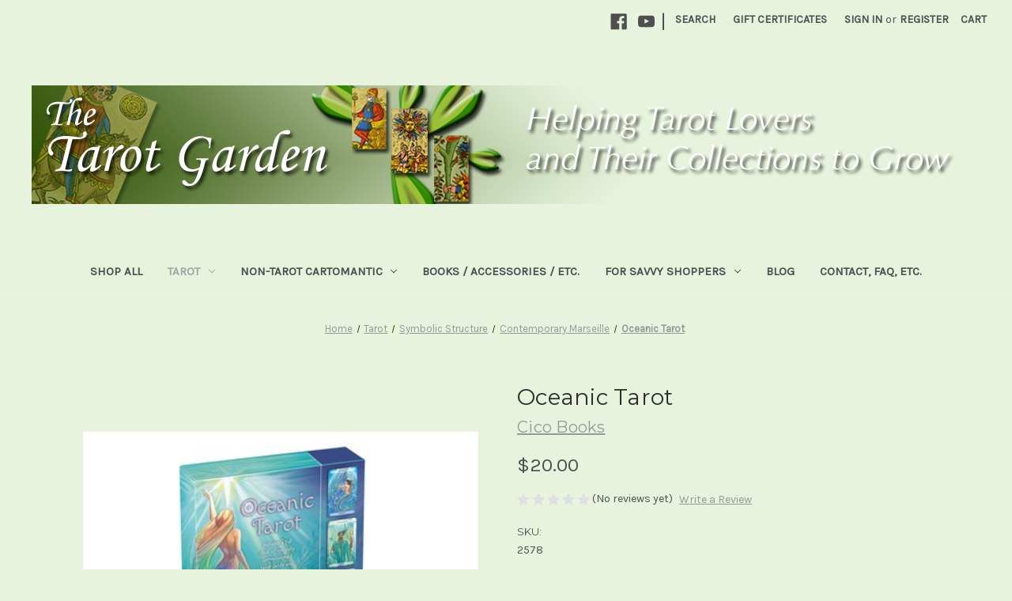

--- FILE ---
content_type: text/html; charset=UTF-8
request_url: https://tarotgarden.com/oceanic-tarot/
body_size: 19739
content:


<!DOCTYPE html>
<html class="no-js" lang="en">
    <head>
        <title>Oceanic Tarot - The Tarot Garden</title>
        <link rel="dns-prefetch preconnect" href="https://cdn11.bigcommerce.com/s-sjtdec3ql9" crossorigin><link rel="dns-prefetch preconnect" href="https://fonts.googleapis.com/" crossorigin><link rel="dns-prefetch preconnect" href="https://fonts.gstatic.com/" crossorigin>
        <meta property="product:price:amount" content="20" /><meta property="product:price:currency" content="USD" /><meta property="og:url" content="https://tarotgarden.com/oceanic-tarot/" /><meta property="og:site_name" content="The Tarot Garden" /><meta name="keywords" content="tarot cards tarot decks tarot collectible cartomancy fortune-telling fortune telling"><link rel='canonical' href='https://tarotgarden.com/oceanic-tarot/' /><meta name='platform' content='bigcommerce.stencil' /><meta property="og:type" content="product" />
<meta property="og:title" content="Oceanic Tarot" />
<meta property="og:description" content="The Internet&#039;s #1 source of popular, imported, and collectible tarot and Lenormand decks" />
<meta property="og:image" content="https://cdn11.bigcommerce.com/s-sjtdec3ql9/products/2691/images/3427/B2342962-8B2B-442A-B085-759279E7D40A__43298.1667773732.500.750.jpg?c=2" />
<meta property="og:availability" content="instock" />
<meta property="pinterest:richpins" content="enabled" />
        
         

        <link href="https://cdn11.bigcommerce.com/s-sjtdec3ql9/product_images/miniflower.gif?t=1596339248" rel="shortcut icon">
        <meta name="viewport" content="width=device-width, initial-scale=1">

        <script nonce="">
            document.documentElement.className = document.documentElement.className.replace('no-js', 'js');
        </script>

        <script nonce="">
    function browserSupportsAllFeatures() {
        return window.Promise
            && window.fetch
            && window.URL
            && window.URLSearchParams
            && window.WeakMap
            // object-fit support
            && ('objectFit' in document.documentElement.style);
    }

    function loadScript(src) {
        var js = document.createElement('script');
        js.src = src;
        js.onerror = function () {
            console.error('Failed to load polyfill script ' + src);
        };
        document.head.appendChild(js);
    }

    if (!browserSupportsAllFeatures()) {
        loadScript('https://cdn11.bigcommerce.com/s-sjtdec3ql9/stencil/2164c5a0-cfa8-013e-42c4-42b28f0e6fb6/dist/theme-bundle.polyfills.js');
    }
</script>
        <script nonce="">window.consentManagerTranslations = `{"locale":"en","locales":{"consent_manager.data_collection_warning":"en","consent_manager.accept_all_cookies":"en","consent_manager.gdpr_settings":"en","consent_manager.data_collection_preferences":"en","consent_manager.manage_data_collection_preferences":"en","consent_manager.use_data_by_cookies":"en","consent_manager.data_categories_table":"en","consent_manager.allow":"en","consent_manager.accept":"en","consent_manager.deny":"en","consent_manager.dismiss":"en","consent_manager.reject_all":"en","consent_manager.category":"en","consent_manager.purpose":"en","consent_manager.functional_category":"en","consent_manager.functional_purpose":"en","consent_manager.analytics_category":"en","consent_manager.analytics_purpose":"en","consent_manager.targeting_category":"en","consent_manager.advertising_category":"en","consent_manager.advertising_purpose":"en","consent_manager.essential_category":"en","consent_manager.esential_purpose":"en","consent_manager.yes":"en","consent_manager.no":"en","consent_manager.not_available":"en","consent_manager.cancel":"en","consent_manager.save":"en","consent_manager.back_to_preferences":"en","consent_manager.close_without_changes":"en","consent_manager.unsaved_changes":"en","consent_manager.by_using":"en","consent_manager.agree_on_data_collection":"en","consent_manager.change_preferences":"en","consent_manager.cancel_dialog_title":"en","consent_manager.privacy_policy":"en","consent_manager.allow_category_tracking":"en","consent_manager.disallow_category_tracking":"en"},"translations":{"consent_manager.data_collection_warning":"We use cookies (and other similar technologies) to collect data to improve your shopping experience.","consent_manager.accept_all_cookies":"Accept All Cookies","consent_manager.gdpr_settings":"Settings","consent_manager.data_collection_preferences":"Website Data Collection Preferences","consent_manager.manage_data_collection_preferences":"Manage Website Data Collection Preferences","consent_manager.use_data_by_cookies":" uses data collected by cookies and JavaScript libraries to improve your shopping experience.","consent_manager.data_categories_table":"The table below outlines how we use this data by category. To opt out of a category of data collection, select 'No' and save your preferences.","consent_manager.allow":"Allow","consent_manager.accept":"Accept","consent_manager.deny":"Deny","consent_manager.dismiss":"Dismiss","consent_manager.reject_all":"Reject all","consent_manager.category":"Category","consent_manager.purpose":"Purpose","consent_manager.functional_category":"Functional","consent_manager.functional_purpose":"Enables enhanced functionality, such as videos and live chat. If you do not allow these, then some or all of these functions may not work properly.","consent_manager.analytics_category":"Analytics","consent_manager.analytics_purpose":"Provide statistical information on site usage, e.g., web analytics so we can improve this website over time.","consent_manager.targeting_category":"Targeting","consent_manager.advertising_category":"Advertising","consent_manager.advertising_purpose":"Used to create profiles or personalize content to enhance your shopping experience.","consent_manager.essential_category":"Essential","consent_manager.esential_purpose":"Essential for the site and any requested services to work, but do not perform any additional or secondary function.","consent_manager.yes":"Yes","consent_manager.no":"No","consent_manager.not_available":"N/A","consent_manager.cancel":"Cancel","consent_manager.save":"Save","consent_manager.back_to_preferences":"Back to Preferences","consent_manager.close_without_changes":"You have unsaved changes to your data collection preferences. Are you sure you want to close without saving?","consent_manager.unsaved_changes":"You have unsaved changes","consent_manager.by_using":"By using our website, you're agreeing to our","consent_manager.agree_on_data_collection":"By using our website, you're agreeing to the collection of data as described in our ","consent_manager.change_preferences":"You can change your preferences at any time","consent_manager.cancel_dialog_title":"Are you sure you want to cancel?","consent_manager.privacy_policy":"Privacy Policy","consent_manager.allow_category_tracking":"Allow [CATEGORY_NAME] tracking","consent_manager.disallow_category_tracking":"Disallow [CATEGORY_NAME] tracking"}}`;</script>

        <script nonce="">
            window.lazySizesConfig = window.lazySizesConfig || {};
            window.lazySizesConfig.loadMode = 1;
        </script>
        <script nonce="" async src="https://cdn11.bigcommerce.com/s-sjtdec3ql9/stencil/2164c5a0-cfa8-013e-42c4-42b28f0e6fb6/dist/theme-bundle.head_async.js"></script>
        
        <link href="https://fonts.googleapis.com/css?family=Montserrat:400%7CKarla:400&display=block" rel="stylesheet">
        
        <script nonce="" async src="https://cdn11.bigcommerce.com/s-sjtdec3ql9/stencil/2164c5a0-cfa8-013e-42c4-42b28f0e6fb6/dist/theme-bundle.font.js"></script>

        <link data-stencil-stylesheet href="https://cdn11.bigcommerce.com/s-sjtdec3ql9/stencil/2164c5a0-cfa8-013e-42c4-42b28f0e6fb6/css/theme-2b808cf0-d08e-013e-c148-1e6a410aeef2.css" rel="stylesheet">

        <!-- Start Tracking Code for analytics_facebook -->

<script>
!function(f,b,e,v,n,t,s){if(f.fbq)return;n=f.fbq=function(){n.callMethod?n.callMethod.apply(n,arguments):n.queue.push(arguments)};if(!f._fbq)f._fbq=n;n.push=n;n.loaded=!0;n.version='2.0';n.queue=[];t=b.createElement(e);t.async=!0;t.src=v;s=b.getElementsByTagName(e)[0];s.parentNode.insertBefore(t,s)}(window,document,'script','https://connect.facebook.net/en_US/fbevents.js');

fbq('set', 'autoConfig', 'false', '687287805005426');
fbq('dataProcessingOptions', ['LDU'], 0, 0);
fbq('init', '687287805005426', {"external_id":"07741a3e-fef9-461f-b567-e77b41943885"});
fbq('set', 'agent', 'bigcommerce', '687287805005426');

function trackEvents() {
    var pathName = window.location.pathname;

    fbq('track', 'PageView', {}, "");

    // Search events start -- only fire if the shopper lands on the /search.php page
    if (pathName.indexOf('/search.php') === 0 && getUrlParameter('search_query')) {
        fbq('track', 'Search', {
            content_type: 'product_group',
            content_ids: [],
            search_string: getUrlParameter('search_query')
        });
    }
    // Search events end

    // Wishlist events start -- only fire if the shopper attempts to add an item to their wishlist
    if (pathName.indexOf('/wishlist.php') === 0 && getUrlParameter('added_product_id')) {
        fbq('track', 'AddToWishlist', {
            content_type: 'product_group',
            content_ids: []
        });
    }
    // Wishlist events end

    // Lead events start -- only fire if the shopper subscribes to newsletter
    if (pathName.indexOf('/subscribe.php') === 0 && getUrlParameter('result') === 'success') {
        fbq('track', 'Lead', {});
    }
    // Lead events end

    // Registration events start -- only fire if the shopper registers an account
    if (pathName.indexOf('/login.php') === 0 && getUrlParameter('action') === 'account_created') {
        fbq('track', 'CompleteRegistration', {}, "");
    }
    // Registration events end

    

    function getUrlParameter(name) {
        var cleanName = name.replace(/[\[]/, '\[').replace(/[\]]/, '\]');
        var regex = new RegExp('[\?&]' + cleanName + '=([^&#]*)');
        var results = regex.exec(window.location.search);
        return results === null ? '' : decodeURIComponent(results[1].replace(/\+/g, ' '));
    }
}

if (window.addEventListener) {
    window.addEventListener("load", trackEvents, false)
}
</script>
<noscript><img height="1" width="1" style="display:none" alt="null" src="https://www.facebook.com/tr?id=687287805005426&ev=PageView&noscript=1&a=plbigcommerce1.2&eid="/></noscript>

<!-- End Tracking Code for analytics_facebook -->

<!-- Start Tracking Code for analytics_googleanalytics -->

<meta name="google-site-verification" content="bz2QYUj0fgIOU_ECgaZsu-AJaukGb25KUufNh-O-d6g">

<!-- End Tracking Code for analytics_googleanalytics -->


<script type="text/javascript" src="https://checkout-sdk.bigcommerce.com/v1/loader.js" defer ></script>
<!--Start of Tawk.to Script-->
<script type="text/javascript">
var Tawk_API=Tawk_API||{}, Tawk_LoadStart=new Date();
(function(){
var s1=document.createElement("script"),s0=document.getElementsByTagName("script")[0];
s1.async=true;
s1.src='https://embed.tawk.to/59bed3774854b82732ff092e/default';
s1.charset='UTF-8';
s1.setAttribute('crossorigin','*');
s0.parentNode.insertBefore(s1,s0);
})();
</script>
<!--End of Tawk.to Script-->
<script type="text/javascript">
var BCData = {"product_attributes":{"sku":"2578","upc":"9.78178E+12","mpn":null,"gtin":null,"weight":null,"base":true,"image":null,"price":{"without_tax":{"formatted":"$20.00","value":20,"currency":"USD"},"tax_label":"Tax"},"out_of_stock_behavior":"label_option","out_of_stock_message":"This item is not currently available. Please check back -- we may restock, or if the item is out-of-print, we may acquire a copy in the future via the collectors\u2019 market.","available_modifier_values":[],"in_stock_attributes":[],"stock":null,"instock":true,"stock_message":null,"purchasable":true,"purchasing_message":null,"call_for_price_message":null}};
</script>

<script nonce="">
(function () {
    var xmlHttp = new XMLHttpRequest();

    xmlHttp.open('POST', 'https://bes.gcp.data.bigcommerce.com/nobot');
    xmlHttp.setRequestHeader('Content-Type', 'application/json');
    xmlHttp.send('{"store_id":"999468809","timezone_offset":"-5.0","timestamp":"2026-01-19T11:05:47.93973100Z","visit_id":"c015763a-b32b-407d-8a23-92f89d134576","channel_id":1}');
})();
</script>

    </head>
    <body>
        <svg data-src="https://cdn11.bigcommerce.com/s-sjtdec3ql9/stencil/2164c5a0-cfa8-013e-42c4-42b28f0e6fb6/img/icon-sprite.svg" class="icons-svg-sprite"></svg>

        <a href="#main-content" class="skip-to-main-link">Skip to main content</a>
<header class="header" role="banner">
    <a href="#" class="mobileMenu-toggle" data-mobile-menu-toggle="menu">
        <span class="mobileMenu-toggleIcon">Toggle menu</span>
    </a>
    <nav class="navUser">
        

    <ul class="navUser-section navUser-section--alt">
        <li class="navUser-item">
            <a class="navUser-action navUser-item--compare"
               href="/compare"
               data-compare-nav
               aria-label="Compare"
            >
                Compare <span class="countPill countPill--positive countPill--alt"></span>
            </a>
        </li>
            <li class="navUser-item navUser-item--social">
                    <ul class="socialLinks socialLinks--alt">
                <li class="socialLinks-item">
                    <a class="icon icon--facebook"
                    href="https://www.facebook.com/tarotgarden/"
                    target="_blank"
                    rel="noopener"
                    title="Facebook"
                    >
                        <span class="aria-description--hidden">Facebook</span>
                        <svg>
                            <use href="#icon-facebook"/>
                        </svg>
                    </a>
                </li>
                <li class="socialLinks-item">
                    <a class="icon icon--youtube"
                    href="https://www.youtube.com/channel/UCDPCqRi_j52FQh-sHqRugAA/"
                    target="_blank"
                    rel="noopener"
                    title="Youtube"
                    >
                        <span class="aria-description--hidden">Youtube</span>
                        <svg>
                            <use href="#icon-youtube"/>
                        </svg>
                    </a>
                </li>
    </ul>
            </li>
            <li class="navUser-item navUser-item--divider">|</li>
        <li class="navUser-item">
            <button class="navUser-action navUser-action--quickSearch"
               type="button"
               id="quick-search-expand"
               data-search="quickSearch"
               aria-controls="quickSearch"
               aria-label="Search"
            >
                Search
            </button>
        </li>
            <li class="navUser-item">
                <a class="navUser-action"
                   href="/giftcertificates.php"
                   aria-label="Gift Certificates"
                >
                    Gift Certificates
                </a>
            </li>
        <li class="navUser-item navUser-item--account">
                <a class="navUser-action"
                   href="/login.php"
                   aria-label="Sign in"
                >
                    Sign in
                </a>
                    <span class="navUser-or">or</span>
                    <a class="navUser-action"
                       href="/login.php?action&#x3D;create_account"
                       aria-label="Register"
                    >
                        Register
                    </a>
        </li>
        <li class="navUser-item navUser-item--cart">
            <a class="navUser-action"
               data-cart-preview
               data-dropdown="cart-preview-dropdown"
               data-options="align:right"
               href="/cart.php"
               aria-label="Cart with 0 items"
            >
                <span class="navUser-item-cartLabel">Cart</span>
                <span class="countPill cart-quantity"></span>
            </a>

            <div class="dropdown-menu" id="cart-preview-dropdown" data-dropdown-content aria-hidden="true"></div>
        </li>
    </ul>
    <div class="dropdown dropdown--quickSearch" id="quickSearch" aria-hidden="true" data-prevent-quick-search-close>
        <div class="container">
    <form class="form" data-url="/search.php" data-quick-search-form>
        <fieldset class="form-fieldset">
            <div class="form-field">
                <label class="is-srOnly" for="nav-quick-search">Search</label>
                <input class="form-input"
                       data-search-quick
                       name="nav-quick-search"
                       id="nav-quick-search"
                       data-error-message="Search field cannot be empty."
                       placeholder="Search the store"
                       autocomplete="off"
                >
            </div>
        </fieldset>
    </form>
    <section class="quickSearchResults" data-bind="html: results"></section>
    <p role="status"
       aria-live="polite"
       class="aria-description--hidden"
       data-search-aria-message-predefined-text="product results for"
    ></p>
</div>
    </div>
</nav>

        <div class="header-logo header-logo--left">
            <a href="https://tarotgarden.com/" class="header-logo__link" data-header-logo-link>
        <img class="header-logo-image-unknown-size"
             src="https://cdn11.bigcommerce.com/s-sjtdec3ql9/images/stencil/original/tg_logo_2022_update_v2_1655013877__35729.original.jpg"
             alt="Welcome to The Tarot Garden"
             title="Welcome to The Tarot Garden">
</a>
        </div>
    <div class="navPages-container" id="menu" data-menu>
        <nav class="navPages">
    <div class="navPages-quickSearch">
        <div class="container">
    <form class="form" data-url="/search.php" data-quick-search-form>
        <fieldset class="form-fieldset">
            <div class="form-field">
                <label class="is-srOnly" for="nav-menu-quick-search">Search</label>
                <input class="form-input"
                       data-search-quick
                       name="nav-menu-quick-search"
                       id="nav-menu-quick-search"
                       data-error-message="Search field cannot be empty."
                       placeholder="Search the store"
                       autocomplete="off"
                >
            </div>
        </fieldset>
    </form>
    <section class="quickSearchResults" data-bind="html: results"></section>
    <p role="status"
       aria-live="polite"
       class="aria-description--hidden"
       data-search-aria-message-predefined-text="product results for"
    ></p>
</div>
    </div>
    <ul class="navPages-list">
            <li class="navPages-item">
                <a class="navPages-action"
   href="https://tarotgarden.com/shop-all/"
   aria-label="Shop All"
>
    Shop All
</a>
            </li>
            <li class="navPages-item">
                <a class="navPages-action has-subMenu activePage"
   href="https://tarotgarden.com/tarot/"
   data-collapsible="navPages-24"
>
    Tarot
    <i class="icon navPages-action-moreIcon" aria-hidden="true">
        <svg><use href="#icon-chevron-down" /></svg>
    </i>
</a>
<div class="navPage-subMenu" id="navPages-24" aria-hidden="true" tabindex="-1">
    <ul class="navPage-subMenu-list">
        <li class="navPage-subMenu-item">
            <a class="navPage-subMenu-action navPages-action"
               href="https://tarotgarden.com/tarot/"
               aria-label="All Tarot"
            >
                All Tarot
            </a>
        </li>
            <li class="navPage-subMenu-item">
                    <a class="navPage-subMenu-action navPages-action has-subMenu"
                       href="https://tarotgarden.com/tarot/departments/"
                       aria-label="Departments"
                    >
                        Departments
                        <span class="collapsible-icon-wrapper"
                            data-collapsible="navPages-60"
                            data-collapsible-disabled-breakpoint="medium"
                            data-collapsible-disabled-state="open"
                            data-collapsible-enabled-state="closed"
                        >
                            <i class="icon navPages-action-moreIcon" aria-hidden="true">
                                <svg><use href="#icon-chevron-down" /></svg>
                            </i>
                        </span>
                    </a>
                    <ul class="navPage-childList" id="navPages-60">
                        <li class="navPage-childList-item">
                            <a class="navPage-childList-action navPages-action"
                               href="https://tarotgarden.com/tarot/popular/"
                               aria-label="Popular"
                            >
                                Popular
                            </a>
                        </li>
                        <li class="navPage-childList-item">
                            <a class="navPage-childList-action navPages-action"
                               href="https://tarotgarden.com/small-press/"
                               aria-label="Small Press"
                            >
                                Small Press
                            </a>
                        </li>
                        <li class="navPage-childList-item">
                            <a class="navPage-childList-action navPages-action"
                               href="https://tarotgarden.com/tarot/imported/"
                               aria-label="Imported"
                            >
                                Imported
                            </a>
                        </li>
                        <li class="navPage-childList-item">
                            <a class="navPage-childList-action navPages-action"
                               href="https://tarotgarden.com/tarot/collectible/"
                               aria-label="Collectible"
                            >
                                Collectible
                            </a>
                        </li>
                    </ul>
            </li>
            <li class="navPage-subMenu-item">
                    <a class="navPage-subMenu-action navPages-action has-subMenu"
                       href="https://tarotgarden.com/tarot/symbolic-structure/"
                       aria-label="Symbolic Structure"
                    >
                        Symbolic Structure
                        <span class="collapsible-icon-wrapper"
                            data-collapsible="navPages-61"
                            data-collapsible-disabled-breakpoint="medium"
                            data-collapsible-disabled-state="open"
                            data-collapsible-enabled-state="closed"
                        >
                            <i class="icon navPages-action-moreIcon" aria-hidden="true">
                                <svg><use href="#icon-chevron-down" /></svg>
                            </i>
                        </span>
                    </a>
                    <ul class="navPage-childList" id="navPages-61">
                        <li class="navPage-childList-item">
                            <a class="navPage-childList-action navPages-action"
                               href="https://tarotgarden.com/tarot/symbolic-structure/contemporary-marseille/"
                               aria-label="Contemporary Marseille"
                            >
                                Contemporary Marseille
                            </a>
                        </li>
                        <li class="navPage-childList-item">
                            <a class="navPage-childList-action navPages-action"
                               href="https://tarotgarden.com/tarot/themes/rws-compatible/"
                               aria-label="RWS Compatible"
                            >
                                RWS Compatible
                            </a>
                        </li>
                        <li class="navPage-childList-item">
                            <a class="navPage-childList-action navPages-action"
                               href="https://tarotgarden.com/tarot/themes/thoth-compatible/"
                               aria-label="Thoth Compatible"
                            >
                                Thoth Compatible
                            </a>
                        </li>
                        <li class="navPage-childList-item">
                            <a class="navPage-childList-action navPages-action"
                               href="https://tarotgarden.com/tarot/themes/historical-reproductions/"
                               aria-label="Historical Reproductions"
                            >
                                Historical Reproductions
                            </a>
                        </li>
                        <li class="navPage-childList-item">
                            <a class="navPage-childList-action navPages-action"
                               href="https://tarotgarden.com/tarot/symbolic-structure/original-systems/"
                               aria-label="Original Systems"
                            >
                                Original Systems
                            </a>
                        </li>
                    </ul>
            </li>
            <li class="navPage-subMenu-item">
                    <a class="navPage-subMenu-action navPages-action has-subMenu"
                       href="https://tarotgarden.com/tarot/themes/"
                       aria-label="Themes"
                    >
                        Themes
                        <span class="collapsible-icon-wrapper"
                            data-collapsible="navPages-31"
                            data-collapsible-disabled-breakpoint="medium"
                            data-collapsible-disabled-state="open"
                            data-collapsible-enabled-state="closed"
                        >
                            <i class="icon navPages-action-moreIcon" aria-hidden="true">
                                <svg><use href="#icon-chevron-down" /></svg>
                            </i>
                        </span>
                    </a>
                    <ul class="navPage-childList" id="navPages-31">
                        <li class="navPage-childList-item">
                            <a class="navPage-childList-action navPages-action"
                               href="https://tarotgarden.com/tarot/themes/abstract-absurdist-surreal/"
                               aria-label="Abstract / Absurdist / Surreal"
                            >
                                Abstract / Absurdist / Surreal
                            </a>
                        </li>
                        <li class="navPage-childList-item">
                            <a class="navPage-childList-action navPages-action"
                               href="https://tarotgarden.com/tarot/themes/african/"
                               aria-label="African Culture / African-American Studies"
                            >
                                African Culture / African-American Studies
                            </a>
                        </li>
                        <li class="navPage-childList-item">
                            <a class="navPage-childList-action navPages-action"
                               href="https://tarotgarden.com/tarot/themes/alchemy/"
                               aria-label="Alchemy"
                            >
                                Alchemy
                            </a>
                        </li>
                        <li class="navPage-childList-item">
                            <a class="navPage-childList-action navPages-action"
                               href="https://tarotgarden.com/tarot/themes/angels-saints/"
                               aria-label="Angels &amp; Saints"
                            >
                                Angels &amp; Saints
                            </a>
                        </li>
                        <li class="navPage-childList-item">
                            <a class="navPage-childList-action navPages-action"
                               href="https://tarotgarden.com/tarot/themes/animals/"
                               aria-label="Animals"
                            >
                                Animals
                            </a>
                        </li>
                        <li class="navPage-childList-item">
                            <a class="navPage-childList-action navPages-action"
                               href="https://tarotgarden.com/tarot/themes/arthurian/"
                               aria-label="Arthurian"
                            >
                                Arthurian
                            </a>
                        </li>
                        <li class="navPage-childList-item">
                            <a class="navPage-childList-action navPages-action"
                               href="https://tarotgarden.com/tarot/themes/astrology/"
                               aria-label="Astrology"
                            >
                                Astrology
                            </a>
                        </li>
                        <li class="navPage-childList-item">
                            <a class="navPage-childList-action navPages-action"
                               href="https://tarotgarden.com/tarot/themes/aztec-incan-mayan/"
                               aria-label="Aztec / Incan / Mayan"
                            >
                                Aztec / Incan / Mayan
                            </a>
                        </li>
                        <li class="navPage-childList-item">
                            <a class="navPage-childList-action navPages-action"
                               href="https://tarotgarden.com/tarot/themes/beginners-learning-tutorial/"
                               aria-label="Beginner’s / Learning / Tutorial"
                            >
                                Beginner’s / Learning / Tutorial
                            </a>
                        </li>
                        <li class="navPage-childList-item">
                            <a class="navPage-childList-action navPages-action"
                               href="https://tarotgarden.com/tarot/themes/black-and-white-monochromatic/"
                               aria-label="Black-and-White / Monochromatic"
                            >
                                Black-and-White / Monochromatic
                            </a>
                        </li>
                        <li class="navPage-childList-item">
                            <a class="navPage-childList-action navPages-action"
                               href="https://tarotgarden.com/tarot/themes/buddhism/"
                               aria-label="Buddhism"
                            >
                                Buddhism
                            </a>
                        </li>
                        <li class="navPage-childList-item">
                            <a class="navPage-childList-action navPages-action"
                               href="https://tarotgarden.com/tarot/themes/business-corporate/"
                               aria-label="Business / Corporate"
                            >
                                Business / Corporate
                            </a>
                        </li>
                        <li class="navPage-childList-item">
                            <a class="navPage-childList-action navPages-action"
                               href="https://tarotgarden.com/tarot/themes/cartoons-comics-manga-anime/"
                               aria-label="Cartoons / Comics / Manga / Anime"
                            >
                                Cartoons / Comics / Manga / Anime
                            </a>
                        </li>
                        <li class="navPage-childList-item">
                            <a class="navPage-childList-action navPages-action"
                               href="https://tarotgarden.com/tarot/themes/cats/"
                               aria-label="Cats"
                            >
                                Cats
                            </a>
                        </li>
                        <li class="navPage-childList-item">
                            <a class="navPage-childList-action navPages-action"
                               href="https://tarotgarden.com/tarot/themes/celtic/"
                               aria-label="Celtic"
                            >
                                Celtic
                            </a>
                        </li>
                        <li class="navPage-childList-item">
                            <a class="navPage-childList-action navPages-action"
                               href="https://tarotgarden.com/tarot/themes/chakras-reiki-energy-work/"
                               aria-label="Chakras / Reiki / Energy Work"
                            >
                                Chakras / Reiki / Energy Work
                            </a>
                        </li>
                        <li class="navPage-childList-item">
                            <a class="navPage-childList-action navPages-action"
                               href="https://tarotgarden.com/tarot/themes/character-driven/"
                               aria-label="Character-Driven / Story-Driven"
                            >
                                Character-Driven / Story-Driven
                            </a>
                        </li>
                        <li class="navPage-childList-item">
                            <a class="navPage-childList-action navPages-action"
                               href="https://tarotgarden.com/tarot/themes/childrens/"
                               aria-label="Children&#x27;s / Child-Friendly"
                            >
                                Children&#x27;s / Child-Friendly
                            </a>
                        </li>
                        <li class="navPage-childList-item">
                            <a class="navPage-childList-action navPages-action"
                               href="https://tarotgarden.com/tarot/themes/christmas/"
                               aria-label="Christmas"
                            >
                                Christmas
                            </a>
                        </li>
                        <li class="navPage-childList-item">
                            <a class="navPage-childList-action navPages-action"
                               href="https://tarotgarden.com/tarot/themes/circus-themed/"
                               aria-label="Circus-Themed"
                            >
                                Circus-Themed
                            </a>
                        </li>
                        <li class="navPage-childList-item">
                            <a class="navPage-childList-action navPages-action"
                               href="https://tarotgarden.com/tarot/themes/collaborative/"
                               aria-label="Collaborative"
                            >
                                Collaborative
                            </a>
                        </li>
                        <li class="navPage-childList-item">
                            <a class="navPage-childList-action navPages-action"
                               href="https://tarotgarden.com/tarot/themes/collage/"
                               aria-label="Collage"
                            >
                                Collage
                            </a>
                        </li>
                        <li class="navPage-childList-item">
                            <a class="navPage-childList-action navPages-action"
                               href="https://tarotgarden.com/tarot/themes/color-it-yourself/"
                               aria-label="Color-It-Yourself"
                            >
                                Color-It-Yourself
                            </a>
                        </li>
                        <li class="navPage-childList-item">
                            <a class="navPage-childList-action navPages-action"
                               href="https://tarotgarden.com/tarot/themes/dogs/"
                               aria-label="Dogs"
                            >
                                Dogs
                            </a>
                        </li>
                        <li class="navPage-childList-item">
                            <a class="navPage-childList-action navPages-action"
                               href="https://tarotgarden.com/tarot/themes/dragons/"
                               aria-label="Dragons"
                            >
                                Dragons
                            </a>
                        </li>
                        <li class="navPage-childList-item">
                            <a class="navPage-childList-action navPages-action"
                               href="https://tarotgarden.com/tarot/themes/eastern-cultures/"
                               aria-label="Eastern Cultures"
                            >
                                Eastern Cultures
                            </a>
                        </li>
                        <li class="navPage-childList-item">
                            <a class="navPage-childList-action navPages-action"
                               href="https://tarotgarden.com/tarot/themes/egyptian/"
                               aria-label="Egyptian"
                            >
                                Egyptian
                            </a>
                        </li>
                        <li class="navPage-childList-item">
                            <a class="navPage-childList-action navPages-action"
                               href="https://tarotgarden.com/tarot/themes/erotic-sexual-themes/"
                               aria-label="Erotic / Sexual Themes"
                            >
                                Erotic / Sexual Themes
                            </a>
                        </li>
                        <li class="navPage-childList-item">
                            <a class="navPage-childList-action navPages-action"
                               href="https://tarotgarden.com/tarot/themes/fairies/"
                               aria-label="Fairies"
                            >
                                Fairies
                            </a>
                        </li>
                        <li class="navPage-childList-item">
                            <a class="navPage-childList-action navPages-action"
                               href="https://tarotgarden.com/tarot/themes/fantasy/"
                               aria-label="Fantasy"
                            >
                                Fantasy
                            </a>
                        </li>
                        <li class="navPage-childList-item">
                            <a class="navPage-childList-action navPages-action"
                               href="https://tarotgarden.com/tarot/themes/fashion/"
                               aria-label="Fashion"
                            >
                                Fashion
                            </a>
                        </li>
                        <li class="navPage-childList-item">
                            <a class="navPage-childList-action navPages-action"
                               href="https://tarotgarden.com/tarot/themes/feminist-womens-studies/"
                               aria-label="Feminist / Women&#x27;s Studies"
                            >
                                Feminist / Women&#x27;s Studies
                            </a>
                        </li>
                        <li class="navPage-childList-item">
                            <a class="navPage-childList-action navPages-action"
                               href="https://tarotgarden.com/tarot/themes/film-television/"
                               aria-label="Film / Television / Video Games"
                            >
                                Film / Television / Video Games
                            </a>
                        </li>
                        <li class="navPage-childList-item">
                            <a class="navPage-childList-action navPages-action"
                               href="https://tarotgarden.com/tarot/themes/fine-art/"
                               aria-label="Fine Art"
                            >
                                Fine Art
                            </a>
                        </li>
                        <li class="navPage-childList-item">
                            <a class="navPage-childList-action navPages-action"
                               href="https://tarotgarden.com/tarot/themes/foil-stamped-special-effects/"
                               aria-label="Foil Stamped / Special Effects"
                            >
                                Foil Stamped / Special Effects
                            </a>
                        </li>
                        <li class="navPage-childList-item">
                            <a class="navPage-childList-action navPages-action"
                               href="https://tarotgarden.com/tarot/themes/food-cooking/"
                               aria-label="Food / Cooking"
                            >
                                Food / Cooking
                            </a>
                        </li>
                        <li class="navPage-childList-item">
                            <a class="navPage-childList-action navPages-action"
                               href="https://tarotgarden.com/tarot/themes/games-tarock/"
                               aria-label="Games / Tarock"
                            >
                                Games / Tarock
                            </a>
                        </li>
                        <li class="navPage-childList-item">
                            <a class="navPage-childList-action navPages-action"
                               href="https://tarotgarden.com/tarot/themes/gods-goddesses/"
                               aria-label="Gods &amp; Goddesses"
                            >
                                Gods &amp; Goddesses
                            </a>
                        </li>
                        <li class="navPage-childList-item">
                            <a class="navPage-childList-action navPages-action"
                               href="https://tarotgarden.com/tarot/themes/gypsy-romani-peoples/"
                               aria-label="Gypsy / Romani Peoples / Eastern European Cultures"
                            >
                                Gypsy / Romani Peoples / Eastern European Cultures
                            </a>
                        </li>
                        <li class="navPage-childList-item">
                            <a class="navPage-childList-action navPages-action"
                               href="https://tarotgarden.com/tarot/themes/halloween-horror-dark-themes/"
                               aria-label="Halloween / Horror / Dark Themes"
                            >
                                Halloween / Horror / Dark Themes
                            </a>
                        </li>
                        <li class="navPage-childList-item">
                            <a class="navPage-childList-action navPages-action"
                               href="https://tarotgarden.com/tarot/themes/hispanic-latino-culture/"
                               aria-label="Hispanic / Latino Culture"
                            >
                                Hispanic / Latino Culture
                            </a>
                        </li>
                        <li class="navPage-childList-item">
                            <a class="navPage-childList-action navPages-action"
                               href="https://tarotgarden.com/tarot/themes/historical-themes/"
                               aria-label="Historical Themes"
                            >
                                Historical Themes
                            </a>
                        </li>
                        <li class="navPage-childList-item">
                            <a class="navPage-childList-action navPages-action"
                               href="https://tarotgarden.com/tarot/themes/humor/"
                               aria-label="Humor"
                            >
                                Humor
                            </a>
                        </li>
                        <li class="navPage-childList-item">
                            <a class="navPage-childList-action navPages-action"
                               href="https://tarotgarden.com/christian-judeo-christian-non-pagan-religions/"
                               aria-label="Judeo-Christian / Non-Pagan Religions"
                            >
                                Judeo-Christian / Non-Pagan Religions
                            </a>
                        </li>
                        <li class="navPage-childList-item">
                            <a class="navPage-childList-action navPages-action"
                               href="https://tarotgarden.com/tarot/themes/large-oversize/"
                               aria-label="Large / Oversize"
                            >
                                Large / Oversize
                            </a>
                        </li>
                        <li class="navPage-childList-item">
                            <a class="navPage-childList-action navPages-action"
                               href="https://tarotgarden.com/tarot/themes/gay-lebian-interest/"
                               aria-label="LGBTQ+"
                            >
                                LGBTQ+
                            </a>
                        </li>
                        <li class="navPage-childList-item">
                            <a class="navPage-childList-action navPages-action"
                               href="https://tarotgarden.com/tarot/themes/literary/"
                               aria-label="Literary"
                            >
                                Literary
                            </a>
                        </li>
                        <li class="navPage-childList-item">
                            <a class="navPage-childList-action navPages-action"
                               href="https://tarotgarden.com/tarot/themes/love-romance/"
                               aria-label="Love / Romance"
                            >
                                Love / Romance
                            </a>
                        </li>
                        <li class="navPage-childList-item">
                            <a class="navPage-childList-action navPages-action"
                               href="https://tarotgarden.com/tarot/themes/meditation-magick-pathworking/"
                               aria-label="Meditation, Magick, &amp; Pathworking"
                            >
                                Meditation, Magick, &amp; Pathworking
                            </a>
                        </li>
                        <li class="navPage-childList-item">
                            <a class="navPage-childList-action navPages-action"
                               href="https://tarotgarden.com/tarot/themes/metaphysical/"
                               aria-label="Metaphysical"
                            >
                                Metaphysical
                            </a>
                        </li>
                        <li class="navPage-childList-item">
                            <a class="navPage-childList-action navPages-action"
                               href="https://tarotgarden.com/tarot/themes/minimalistic/"
                               aria-label="Minimalistic"
                            >
                                Minimalistic
                            </a>
                        </li>
                        <li class="navPage-childList-item">
                            <a class="navPage-childList-action navPages-action"
                               href="https://tarotgarden.com/tarot/themes/multicultural/"
                               aria-label="Multicultural"
                            >
                                Multicultural
                            </a>
                        </li>
                        <li class="navPage-childList-item">
                            <a class="navPage-childList-action navPages-action"
                               href="https://tarotgarden.com/tarot/themes/music/"
                               aria-label="Music"
                            >
                                Music
                            </a>
                        </li>
                        <li class="navPage-childList-item">
                            <a class="navPage-childList-action navPages-action"
                               href="https://tarotgarden.com/tarot/themes/mythology-legend/"
                               aria-label="Mythology &amp; Legend"
                            >
                                Mythology &amp; Legend
                            </a>
                        </li>
                        <li class="navPage-childList-item">
                            <a class="navPage-childList-action navPages-action"
                               href="https://tarotgarden.com/tarot/themes/native-american-tribal-cultures/"
                               aria-label="Native American / Tribal Cultures"
                            >
                                Native American / Tribal Cultures
                            </a>
                        </li>
                        <li class="navPage-childList-item">
                            <a class="navPage-childList-action navPages-action"
                               href="https://tarotgarden.com/tarot/themes/nature/"
                               aria-label="Nature"
                            >
                                Nature
                            </a>
                        </li>
                        <li class="navPage-childList-item">
                            <a class="navPage-childList-action navPages-action"
                               href="https://tarotgarden.com/tarot/themes/non-standard-media-materials/"
                               aria-label="Non-Standard Media / Materials"
                            >
                                Non-Standard Media / Materials
                            </a>
                        </li>
                        <li class="navPage-childList-item">
                            <a class="navPage-childList-action navPages-action"
                               href="https://tarotgarden.com/tarot/themes/norse-vikings/"
                               aria-label="Norse / Vikings"
                            >
                                Norse / Vikings
                            </a>
                        </li>
                        <li class="navPage-childList-item">
                            <a class="navPage-childList-action navPages-action"
                               href="https://tarotgarden.com/tarot/themes/novelty/"
                               aria-label="Novelty"
                            >
                                Novelty
                            </a>
                        </li>
                        <li class="navPage-childList-item">
                            <a class="navPage-childList-action navPages-action"
                               href="https://tarotgarden.com/tarot/themes/pagan-wiccan/"
                               aria-label="Pagan / Wiccan"
                            >
                                Pagan / Wiccan
                            </a>
                        </li>
                        <li class="navPage-childList-item">
                            <a class="navPage-childList-action navPages-action"
                               href="https://tarotgarden.com/tarot/themes/photographic/"
                               aria-label="Photographic"
                            >
                                Photographic
                            </a>
                        </li>
                        <li class="navPage-childList-item">
                            <a class="navPage-childList-action navPages-action"
                               href="https://tarotgarden.com/tarot/themes/pop-culture/"
                               aria-label="Pop Culture"
                            >
                                Pop Culture
                            </a>
                        </li>
                        <li class="navPage-childList-item">
                            <a class="navPage-childList-action navPages-action"
                               href="https://tarotgarden.com/tarot/themes/pre-1975-collectibles/"
                               aria-label="Pre-1975 Collectibles"
                            >
                                Pre-1975 Collectibles
                            </a>
                        </li>
                        <li class="navPage-childList-item">
                            <a class="navPage-childList-action navPages-action"
                               href="https://tarotgarden.com/tarot/themes/psychology-and-self-help/"
                               aria-label="Psychology and Self-Help"
                            >
                                Psychology and Self-Help
                            </a>
                        </li>
                        <li class="navPage-childList-item">
                            <a class="navPage-childList-action navPages-action"
                               href="https://tarotgarden.com/tarot/themes/qabalah/"
                               aria-label="Qabalah"
                            >
                                Qabalah
                            </a>
                        </li>
                        <li class="navPage-childList-item">
                            <a class="navPage-childList-action navPages-action"
                               href="https://tarotgarden.com/regional-themes-regional-interest/"
                               aria-label="Regional Themes / Regional Interest"
                            >
                                Regional Themes / Regional Interest
                            </a>
                        </li>
                        <li class="navPage-childList-item">
                            <a class="navPage-childList-action navPages-action"
                               href="https://tarotgarden.com/tarot/themes/round-decks/"
                               aria-label="Round / Unique Shape"
                            >
                                Round / Unique Shape
                            </a>
                        </li>
                        <li class="navPage-childList-item">
                            <a class="navPage-childList-action navPages-action"
                               href="https://tarotgarden.com/tarot/themes/science-science-fiction/"
                               aria-label="Science / Science Fiction"
                            >
                                Science / Science Fiction
                            </a>
                        </li>
                        <li class="navPage-childList-item">
                            <a class="navPage-childList-action navPages-action"
                               href="https://tarotgarden.com/tarot/themes/shadow-work/"
                               aria-label="Shadow Work"
                            >
                                Shadow Work
                            </a>
                        </li>
                        <li class="navPage-childList-item">
                            <a class="navPage-childList-action navPages-action"
                               href="https://tarotgarden.com/tarot/themes/sports/"
                               aria-label="Sports"
                            >
                                Sports
                            </a>
                        </li>
                        <li class="navPage-childList-item">
                            <a class="navPage-childList-action navPages-action"
                               href="https://tarotgarden.com/tarot/themes/steampunk/"
                               aria-label="Steampunk"
                            >
                                Steampunk
                            </a>
                        </li>
                        <li class="navPage-childList-item">
                            <a class="navPage-childList-action navPages-action"
                               href="https://tarotgarden.com/tarot/themes/unusual-unique-pov/"
                               aria-label="Unusual / Unique POV"
                            >
                                Unusual / Unique POV
                            </a>
                        </li>
                        <li class="navPage-childList-item">
                            <a class="navPage-childList-action navPages-action"
                               href="https://tarotgarden.com/tarot/themes/voodoo-santeria/"
                               aria-label="Voodoo / Santeria"
                            >
                                Voodoo / Santeria
                            </a>
                        </li>
                        <li class="navPage-childList-item">
                            <a class="navPage-childList-action navPages-action"
                               href="https://tarotgarden.com/tarot/themes/youth-teen-young-adult/"
                               aria-label="Youth / Teen / Young Adult"
                            >
                                Youth / Teen / Young Adult
                            </a>
                        </li>
                    </ul>
            </li>
    </ul>
</div>
            </li>
            <li class="navPages-item">
                <a class="navPages-action has-subMenu"
   href="https://tarotgarden.com/non-tarot-cartomantic/"
   data-collapsible="navPages-74"
>
    Non-Tarot Cartomantic
    <i class="icon navPages-action-moreIcon" aria-hidden="true">
        <svg><use href="#icon-chevron-down" /></svg>
    </i>
</a>
<div class="navPage-subMenu" id="navPages-74" aria-hidden="true" tabindex="-1">
    <ul class="navPage-subMenu-list">
        <li class="navPage-subMenu-item">
            <a class="navPage-subMenu-action navPages-action"
               href="https://tarotgarden.com/non-tarot-cartomantic/"
               aria-label="All Non-Tarot Cartomantic"
            >
                All Non-Tarot Cartomantic
            </a>
        </li>
            <li class="navPage-subMenu-item">
                    <a class="navPage-subMenu-action navPages-action"
                       href="https://tarotgarden.com/lenormand/"
                       aria-label="Lenormand"
                    >
                        Lenormand
                    </a>
            </li>
            <li class="navPage-subMenu-item">
                    <a class="navPage-subMenu-action navPages-action"
                       href="https://tarotgarden.com/non-tarot-cartomantic/other/"
                       aria-label="Other"
                    >
                        Other
                    </a>
            </li>
    </ul>
</div>
            </li>
            <li class="navPages-item">
                <a class="navPages-action"
   href="https://tarotgarden.com/books-accessories-etc/"
   aria-label="Books / Accessories / Etc."
>
    Books / Accessories / Etc.
</a>
            </li>
            <li class="navPages-item">
                <a class="navPages-action has-subMenu"
   href="https://tarotgarden.com/for-savvy-shoppers/"
   data-collapsible="navPages-108"
>
    For Savvy Shoppers
    <i class="icon navPages-action-moreIcon" aria-hidden="true">
        <svg><use href="#icon-chevron-down" /></svg>
    </i>
</a>
<div class="navPage-subMenu" id="navPages-108" aria-hidden="true" tabindex="-1">
    <ul class="navPage-subMenu-list">
        <li class="navPage-subMenu-item">
            <a class="navPage-subMenu-action navPages-action"
               href="https://tarotgarden.com/for-savvy-shoppers/"
               aria-label="All For Savvy Shoppers"
            >
                All For Savvy Shoppers
            </a>
        </li>
            <li class="navPage-subMenu-item">
                    <a class="navPage-subMenu-action navPages-action"
                       href="https://tarotgarden.com/for-savvy-shoppers/bargain-preowned/"
                       aria-label="Bargain Preowned"
                    >
                        Bargain Preowned
                    </a>
            </li>
            <li class="navPage-subMenu-item">
                    <a class="navPage-subMenu-action navPages-action"
                       href="https://tarotgarden.com/featured-collectibles/"
                       aria-label="Featured Collectibles"
                    >
                        Featured Collectibles
                    </a>
            </li>
            <li class="navPage-subMenu-item">
                    <a class="navPage-subMenu-action navPages-action"
                       href="https://tarotgarden.com/on-sale-titles/"
                       aria-label="On-Sale Titles"
                    >
                        On-Sale Titles
                    </a>
            </li>
            <li class="navPage-subMenu-item">
                    <a class="navPage-subMenu-action navPages-action"
                       href="https://tarotgarden.com/special-categories/stocking-stuffers/"
                       aria-label="Stocking Stuffers"
                    >
                        Stocking Stuffers
                    </a>
            </li>
    </ul>
</div>
            </li>
                 <li class="navPages-item navPages-item-page">
                     <a class="navPages-action"
                        href="https://tarotgarden.com/blog/"
                        aria-label="Blog"
                     >
                         Blog
                     </a>
                 </li>
                 <li class="navPages-item navPages-item-page">
                     <a class="navPages-action"
                        href="https://tarotgarden.com/contact-faq-etc/"
                        aria-label="Contact, FAQ, Etc."
                     >
                         Contact, FAQ, Etc.
                     </a>
                 </li>
    </ul>
    <ul class="navPages-list navPages-list--user">
            <li class="navPages-item">
                <a class="navPages-action"
                   href="/giftcertificates.php"
                   aria-label="Gift Certificates"
                >
                    Gift Certificates
                </a>
            </li>
            <li class="navPages-item">
                <a class="navPages-action"
                   href="/login.php"
                   aria-label="Sign in"
                >
                    Sign in
                </a>
                    or
                    <a class="navPages-action"
                       href="/login.php?action&#x3D;create_account"
                       aria-label="Register"
                    >
                        Register
                    </a>
            </li>
            <li class="navPages-item">
                    <ul class="socialLinks socialLinks--alt">
                <li class="socialLinks-item">
                    <a class="icon icon--facebook"
                    href="https://www.facebook.com/tarotgarden/"
                    target="_blank"
                    rel="noopener"
                    title="Facebook"
                    >
                        <span class="aria-description--hidden">Facebook</span>
                        <svg>
                            <use href="#icon-facebook"/>
                        </svg>
                    </a>
                </li>
                <li class="socialLinks-item">
                    <a class="icon icon--youtube"
                    href="https://www.youtube.com/channel/UCDPCqRi_j52FQh-sHqRugAA/"
                    target="_blank"
                    rel="noopener"
                    title="Youtube"
                    >
                        <span class="aria-description--hidden">Youtube</span>
                        <svg>
                            <use href="#icon-youtube"/>
                        </svg>
                    </a>
                </li>
    </ul>
            </li>
    </ul>
</nav>
    </div>
    <div data-content-region="header_navigation_bottom--global"></div>
</header>
<div data-content-region="header_bottom--global"></div>
<div data-content-region="header_bottom"></div>
        <div class="body" id="main-content" data-currency-code="USD">
     
    <div class="container">
        
    <nav aria-label="Breadcrumb">
    <ol class="breadcrumbs">
                <li class="breadcrumb ">
                    <a class="breadcrumb-label"
                       href="https://tarotgarden.com/"
                       
                    >
                        <span>Home</span>
                    </a>
                </li>
                <li class="breadcrumb ">
                    <a class="breadcrumb-label"
                       href="https://tarotgarden.com/tarot/"
                       
                    >
                        <span>Tarot</span>
                    </a>
                </li>
                <li class="breadcrumb ">
                    <a class="breadcrumb-label"
                       href="https://tarotgarden.com/tarot/symbolic-structure/"
                       
                    >
                        <span>Symbolic Structure</span>
                    </a>
                </li>
                <li class="breadcrumb ">
                    <a class="breadcrumb-label"
                       href="https://tarotgarden.com/tarot/symbolic-structure/contemporary-marseille/"
                       
                    >
                        <span>Contemporary Marseille</span>
                    </a>
                </li>
                <li class="breadcrumb is-active">
                    <a class="breadcrumb-label"
                       href="https://tarotgarden.com/oceanic-tarot/"
                       aria-current="page"
                    >
                        <span>Oceanic Tarot</span>
                    </a>
                </li>
    </ol>
</nav>

<script type="application/ld+json"  nonce="">
{
    "@context": "https://schema.org",
    "@type": "BreadcrumbList",
    "itemListElement":
    [
        {
            "@type": "ListItem",
            "position": 1,
            "item": {
                "@id": "https://tarotgarden.com/",
                "name": "Home"
            }
        },
        {
            "@type": "ListItem",
            "position": 2,
            "item": {
                "@id": "https://tarotgarden.com/tarot/",
                "name": "Tarot"
            }
        },
        {
            "@type": "ListItem",
            "position": 3,
            "item": {
                "@id": "https://tarotgarden.com/tarot/symbolic-structure/",
                "name": "Symbolic Structure"
            }
        },
        {
            "@type": "ListItem",
            "position": 4,
            "item": {
                "@id": "https://tarotgarden.com/tarot/symbolic-structure/contemporary-marseille/",
                "name": "Contemporary Marseille"
            }
        },
        {
            "@type": "ListItem",
            "position": 5,
            "item": {
                "@id": "https://tarotgarden.com/oceanic-tarot/",
                "name": "Oceanic Tarot"
            }
        }
    ]
}
</script>


    <div>
        

<div class="productView"
    data-event-type="product"
    data-entity-id="2691"
    data-name="Oceanic Tarot"
    data-product-category="
        Shop All, 
            Tarot, 
            Tarot/Departments/Small Press, 
            Tarot/Themes/Fantasy, 
            Tarot/Themes/Nature, 
            Tarot/Symbolic Structure/Contemporary Marseille
    "
    data-product-brand="Cico Books"
    data-product-price="
            20
"
    data-product-variant="single-product-option">


    <section class="productView-images" data-image-gallery>
        <span
    data-carousel-content-change-message
    class="aria-description--hidden"
    aria-live="polite" 
    role="status"></span>
        <figure class="productView-image"
                data-image-gallery-main
                data-zoom-image="https://cdn11.bigcommerce.com/s-sjtdec3ql9/images/stencil/1280x1280/products/2691/3427/B2342962-8B2B-442A-B085-759279E7D40A__43298.1667773732.jpg?c=2"
                >
            <div class="productView-img-container">
                    <a href="https://cdn11.bigcommerce.com/s-sjtdec3ql9/images/stencil/1280x1280/products/2691/3427/B2342962-8B2B-442A-B085-759279E7D40A__43298.1667773732.jpg?c=2"
                        target="_blank">
                <img src="https://cdn11.bigcommerce.com/s-sjtdec3ql9/images/stencil/500x659/products/2691/3427/B2342962-8B2B-442A-B085-759279E7D40A__43298.1667773732.jpg?c=2" alt="Oceanic Tarot" title="Oceanic Tarot" data-sizes="auto"
    srcset="https://cdn11.bigcommerce.com/s-sjtdec3ql9/images/stencil/80w/products/2691/3427/B2342962-8B2B-442A-B085-759279E7D40A__43298.1667773732.jpg?c=2"
data-srcset="https://cdn11.bigcommerce.com/s-sjtdec3ql9/images/stencil/80w/products/2691/3427/B2342962-8B2B-442A-B085-759279E7D40A__43298.1667773732.jpg?c=2 80w, https://cdn11.bigcommerce.com/s-sjtdec3ql9/images/stencil/160w/products/2691/3427/B2342962-8B2B-442A-B085-759279E7D40A__43298.1667773732.jpg?c=2 160w, https://cdn11.bigcommerce.com/s-sjtdec3ql9/images/stencil/320w/products/2691/3427/B2342962-8B2B-442A-B085-759279E7D40A__43298.1667773732.jpg?c=2 320w, https://cdn11.bigcommerce.com/s-sjtdec3ql9/images/stencil/640w/products/2691/3427/B2342962-8B2B-442A-B085-759279E7D40A__43298.1667773732.jpg?c=2 640w, https://cdn11.bigcommerce.com/s-sjtdec3ql9/images/stencil/960w/products/2691/3427/B2342962-8B2B-442A-B085-759279E7D40A__43298.1667773732.jpg?c=2 960w, https://cdn11.bigcommerce.com/s-sjtdec3ql9/images/stencil/1280w/products/2691/3427/B2342962-8B2B-442A-B085-759279E7D40A__43298.1667773732.jpg?c=2 1280w, https://cdn11.bigcommerce.com/s-sjtdec3ql9/images/stencil/1920w/products/2691/3427/B2342962-8B2B-442A-B085-759279E7D40A__43298.1667773732.jpg?c=2 1920w, https://cdn11.bigcommerce.com/s-sjtdec3ql9/images/stencil/2560w/products/2691/3427/B2342962-8B2B-442A-B085-759279E7D40A__43298.1667773732.jpg?c=2 2560w"

class="lazyload productView-image--default"

data-main-image />
                    </a>
            </div>
        </figure>
        <ul class="productView-thumbnails">
                <li class="productView-thumbnail">
                    <a
                        class="productView-thumbnail-link"
                        href="https://cdn11.bigcommerce.com/s-sjtdec3ql9/images/stencil/1280x1280/products/2691/3427/B2342962-8B2B-442A-B085-759279E7D40A__43298.1667773732.jpg?c=2"
                        data-image-gallery-item
                        data-image-gallery-new-image-url="https://cdn11.bigcommerce.com/s-sjtdec3ql9/images/stencil/500x659/products/2691/3427/B2342962-8B2B-442A-B085-759279E7D40A__43298.1667773732.jpg?c=2"
                        data-image-gallery-new-image-srcset="https://cdn11.bigcommerce.com/s-sjtdec3ql9/images/stencil/80w/products/2691/3427/B2342962-8B2B-442A-B085-759279E7D40A__43298.1667773732.jpg?c=2 80w, https://cdn11.bigcommerce.com/s-sjtdec3ql9/images/stencil/160w/products/2691/3427/B2342962-8B2B-442A-B085-759279E7D40A__43298.1667773732.jpg?c=2 160w, https://cdn11.bigcommerce.com/s-sjtdec3ql9/images/stencil/320w/products/2691/3427/B2342962-8B2B-442A-B085-759279E7D40A__43298.1667773732.jpg?c=2 320w, https://cdn11.bigcommerce.com/s-sjtdec3ql9/images/stencil/640w/products/2691/3427/B2342962-8B2B-442A-B085-759279E7D40A__43298.1667773732.jpg?c=2 640w, https://cdn11.bigcommerce.com/s-sjtdec3ql9/images/stencil/960w/products/2691/3427/B2342962-8B2B-442A-B085-759279E7D40A__43298.1667773732.jpg?c=2 960w, https://cdn11.bigcommerce.com/s-sjtdec3ql9/images/stencil/1280w/products/2691/3427/B2342962-8B2B-442A-B085-759279E7D40A__43298.1667773732.jpg?c=2 1280w, https://cdn11.bigcommerce.com/s-sjtdec3ql9/images/stencil/1920w/products/2691/3427/B2342962-8B2B-442A-B085-759279E7D40A__43298.1667773732.jpg?c=2 1920w, https://cdn11.bigcommerce.com/s-sjtdec3ql9/images/stencil/2560w/products/2691/3427/B2342962-8B2B-442A-B085-759279E7D40A__43298.1667773732.jpg?c=2 2560w"
                        data-image-gallery-zoom-image-url="https://cdn11.bigcommerce.com/s-sjtdec3ql9/images/stencil/1280x1280/products/2691/3427/B2342962-8B2B-442A-B085-759279E7D40A__43298.1667773732.jpg?c=2"
                    >
                    <img src="https://cdn11.bigcommerce.com/s-sjtdec3ql9/images/stencil/50x50/products/2691/3427/B2342962-8B2B-442A-B085-759279E7D40A__43298.1667773732.jpg?c=2" alt="Oceanic Tarot" title="Oceanic Tarot" data-sizes="auto"
    srcset="https://cdn11.bigcommerce.com/s-sjtdec3ql9/images/stencil/80w/products/2691/3427/B2342962-8B2B-442A-B085-759279E7D40A__43298.1667773732.jpg?c=2"
data-srcset="https://cdn11.bigcommerce.com/s-sjtdec3ql9/images/stencil/80w/products/2691/3427/B2342962-8B2B-442A-B085-759279E7D40A__43298.1667773732.jpg?c=2 80w, https://cdn11.bigcommerce.com/s-sjtdec3ql9/images/stencil/160w/products/2691/3427/B2342962-8B2B-442A-B085-759279E7D40A__43298.1667773732.jpg?c=2 160w, https://cdn11.bigcommerce.com/s-sjtdec3ql9/images/stencil/320w/products/2691/3427/B2342962-8B2B-442A-B085-759279E7D40A__43298.1667773732.jpg?c=2 320w, https://cdn11.bigcommerce.com/s-sjtdec3ql9/images/stencil/640w/products/2691/3427/B2342962-8B2B-442A-B085-759279E7D40A__43298.1667773732.jpg?c=2 640w, https://cdn11.bigcommerce.com/s-sjtdec3ql9/images/stencil/960w/products/2691/3427/B2342962-8B2B-442A-B085-759279E7D40A__43298.1667773732.jpg?c=2 960w, https://cdn11.bigcommerce.com/s-sjtdec3ql9/images/stencil/1280w/products/2691/3427/B2342962-8B2B-442A-B085-759279E7D40A__43298.1667773732.jpg?c=2 1280w, https://cdn11.bigcommerce.com/s-sjtdec3ql9/images/stencil/1920w/products/2691/3427/B2342962-8B2B-442A-B085-759279E7D40A__43298.1667773732.jpg?c=2 1920w, https://cdn11.bigcommerce.com/s-sjtdec3ql9/images/stencil/2560w/products/2691/3427/B2342962-8B2B-442A-B085-759279E7D40A__43298.1667773732.jpg?c=2 2560w"

class="lazyload"

 />
                    </a>
                </li>
                <li class="productView-thumbnail">
                    <a
                        class="productView-thumbnail-link"
                        href="https://cdn11.bigcommerce.com/s-sjtdec3ql9/images/stencil/1280x1280/products/2691/3428/02074B75-4B1E-47A2-88A3-B0D3D20713E9__84588.1667773977.jpg?c=2"
                        data-image-gallery-item
                        data-image-gallery-new-image-url="https://cdn11.bigcommerce.com/s-sjtdec3ql9/images/stencil/500x659/products/2691/3428/02074B75-4B1E-47A2-88A3-B0D3D20713E9__84588.1667773977.jpg?c=2"
                        data-image-gallery-new-image-srcset="https://cdn11.bigcommerce.com/s-sjtdec3ql9/images/stencil/80w/products/2691/3428/02074B75-4B1E-47A2-88A3-B0D3D20713E9__84588.1667773977.jpg?c=2 80w, https://cdn11.bigcommerce.com/s-sjtdec3ql9/images/stencil/160w/products/2691/3428/02074B75-4B1E-47A2-88A3-B0D3D20713E9__84588.1667773977.jpg?c=2 160w, https://cdn11.bigcommerce.com/s-sjtdec3ql9/images/stencil/320w/products/2691/3428/02074B75-4B1E-47A2-88A3-B0D3D20713E9__84588.1667773977.jpg?c=2 320w, https://cdn11.bigcommerce.com/s-sjtdec3ql9/images/stencil/640w/products/2691/3428/02074B75-4B1E-47A2-88A3-B0D3D20713E9__84588.1667773977.jpg?c=2 640w, https://cdn11.bigcommerce.com/s-sjtdec3ql9/images/stencil/960w/products/2691/3428/02074B75-4B1E-47A2-88A3-B0D3D20713E9__84588.1667773977.jpg?c=2 960w, https://cdn11.bigcommerce.com/s-sjtdec3ql9/images/stencil/1280w/products/2691/3428/02074B75-4B1E-47A2-88A3-B0D3D20713E9__84588.1667773977.jpg?c=2 1280w, https://cdn11.bigcommerce.com/s-sjtdec3ql9/images/stencil/1920w/products/2691/3428/02074B75-4B1E-47A2-88A3-B0D3D20713E9__84588.1667773977.jpg?c=2 1920w, https://cdn11.bigcommerce.com/s-sjtdec3ql9/images/stencil/2560w/products/2691/3428/02074B75-4B1E-47A2-88A3-B0D3D20713E9__84588.1667773977.jpg?c=2 2560w"
                        data-image-gallery-zoom-image-url="https://cdn11.bigcommerce.com/s-sjtdec3ql9/images/stencil/1280x1280/products/2691/3428/02074B75-4B1E-47A2-88A3-B0D3D20713E9__84588.1667773977.jpg?c=2"
                    >
                    <img src="https://cdn11.bigcommerce.com/s-sjtdec3ql9/images/stencil/50x50/products/2691/3428/02074B75-4B1E-47A2-88A3-B0D3D20713E9__84588.1667773977.jpg?c=2" alt="Oceanic Tarot" title="Oceanic Tarot" data-sizes="auto"
    srcset="https://cdn11.bigcommerce.com/s-sjtdec3ql9/images/stencil/80w/products/2691/3428/02074B75-4B1E-47A2-88A3-B0D3D20713E9__84588.1667773977.jpg?c=2"
data-srcset="https://cdn11.bigcommerce.com/s-sjtdec3ql9/images/stencil/80w/products/2691/3428/02074B75-4B1E-47A2-88A3-B0D3D20713E9__84588.1667773977.jpg?c=2 80w, https://cdn11.bigcommerce.com/s-sjtdec3ql9/images/stencil/160w/products/2691/3428/02074B75-4B1E-47A2-88A3-B0D3D20713E9__84588.1667773977.jpg?c=2 160w, https://cdn11.bigcommerce.com/s-sjtdec3ql9/images/stencil/320w/products/2691/3428/02074B75-4B1E-47A2-88A3-B0D3D20713E9__84588.1667773977.jpg?c=2 320w, https://cdn11.bigcommerce.com/s-sjtdec3ql9/images/stencil/640w/products/2691/3428/02074B75-4B1E-47A2-88A3-B0D3D20713E9__84588.1667773977.jpg?c=2 640w, https://cdn11.bigcommerce.com/s-sjtdec3ql9/images/stencil/960w/products/2691/3428/02074B75-4B1E-47A2-88A3-B0D3D20713E9__84588.1667773977.jpg?c=2 960w, https://cdn11.bigcommerce.com/s-sjtdec3ql9/images/stencil/1280w/products/2691/3428/02074B75-4B1E-47A2-88A3-B0D3D20713E9__84588.1667773977.jpg?c=2 1280w, https://cdn11.bigcommerce.com/s-sjtdec3ql9/images/stencil/1920w/products/2691/3428/02074B75-4B1E-47A2-88A3-B0D3D20713E9__84588.1667773977.jpg?c=2 1920w, https://cdn11.bigcommerce.com/s-sjtdec3ql9/images/stencil/2560w/products/2691/3428/02074B75-4B1E-47A2-88A3-B0D3D20713E9__84588.1667773977.jpg?c=2 2560w"

class="lazyload"

 />
                    </a>
                </li>
        </ul>
    </section>

    <section class="productView-details product-data">
        <div class="productView-product">
            <h1 class="productView-title">Oceanic Tarot</h1>
                <h2 class="productView-brand">
                    <a href="https://tarotgarden.com/brands/Cico-Books.html"><span>Cico Books</span></a>
                </h2>
            <div class="productView-price">
                    
    <div class="price-section price-section--withTax rrp-price--withTax" style="display: none;">
        <span>
                MSRP:
        </span>
        <span data-product-rrp-with-tax class="price price--rrp">
            
        </span>
    </div>
    <div class="price-section price-section--withTax non-sale-price--withTax" style="display: none;">
        <span>
                Was:
        </span>
        <span data-product-non-sale-price-with-tax class="price price--non-sale">
            
        </span>
    </div>
    <div class="price-section price-section--withTax price--withTax" style="display: none;">
        <span class="price-label" >
            
        </span>
        <span class="price-now-label" style="display: none;">
                Now:
        </span>
        <span data-product-price-with-tax class="price"></span>
            <abbr title="Including Tax">(Inc. Tax)</abbr>
    </div>
    <div class="price-section price-section--withoutTax rrp-price--withoutTax" style="display: none;">
        <span>
                MSRP:
        </span>
        <span data-product-rrp-price-without-tax class="price price--rrp">
            
        </span>
    </div>
    <div class="price-section price-section--withoutTax non-sale-price--withoutTax" style="display: none;">
        <span>
                Was:
        </span>
        <span data-product-non-sale-price-without-tax class="price price--non-sale">
            
        </span>
    </div>
    <div class="price-section price-section--withoutTax price--withoutTax" >
        <span class="price-label" >
            
        </span>
        <span class="price-now-label" style="display: none;">
                Now:
        </span>
        <span data-product-price-without-tax class="price">$20.00</span>
    </div>
         <div class="price-section price-section--saving price" style="display: none;">
                <span class="price">(You save</span>
                <span data-product-price-saved class="price price--saving">
                    
                </span>
                <span class="price">)</span>
         </div>
            </div>
            <div data-content-region="product_below_price"></div>
            <div class="productView-rating">
                    <span role="img"
      aria-label="Product rating is 0 of 5"
>
            <span class="icon icon--ratingEmpty">
                <svg>
                    <use href="#icon-star" />
                </svg>
            </span>
            <span class="icon icon--ratingEmpty">
                <svg>
                    <use href="#icon-star" />
                </svg>
            </span>
            <span class="icon icon--ratingEmpty">
                <svg>
                    <use href="#icon-star" />
                </svg>
            </span>
            <span class="icon icon--ratingEmpty">
                <svg>
                    <use href="#icon-star" />
                </svg>
            </span>
            <span class="icon icon--ratingEmpty">
                <svg>
                    <use href="#icon-star" />
                </svg>
            </span>
</span>
                        <span>(No reviews yet)</span>
                    <a href="https://tarotgarden.com/oceanic-tarot/"
                       class="productView-reviewLink productView-reviewLink--new"
                       data-reveal-id="modal-review-form"
                       role="button"
                    >
                       Write a Review
                    </a>
                        <div id="modal-review-form" class="modal" data-reveal>
    
    
    
    
    
    <div class="modal-header">
        <h2 class="modal-header-title">Write a Review</h2>
        <button class="modal-close"
        type="button"
        title="Close"
        
>
    <span class="aria-description--hidden">Close</span>
    <span aria-hidden="true">&#215;</span>
</button>
    </div>
    <div class="modal-body">
        <div class="writeReview-productDetails">
            <div class="writeReview-productImage-container">
                <img src="https://cdn11.bigcommerce.com/s-sjtdec3ql9/images/stencil/500x659/products/2691/3427/B2342962-8B2B-442A-B085-759279E7D40A__43298.1667773732.jpg?c=2" alt="Oceanic Tarot" title="Oceanic Tarot" data-sizes="auto"
    srcset="https://cdn11.bigcommerce.com/s-sjtdec3ql9/images/stencil/80w/products/2691/3427/B2342962-8B2B-442A-B085-759279E7D40A__43298.1667773732.jpg?c=2"
data-srcset="https://cdn11.bigcommerce.com/s-sjtdec3ql9/images/stencil/80w/products/2691/3427/B2342962-8B2B-442A-B085-759279E7D40A__43298.1667773732.jpg?c=2 80w, https://cdn11.bigcommerce.com/s-sjtdec3ql9/images/stencil/160w/products/2691/3427/B2342962-8B2B-442A-B085-759279E7D40A__43298.1667773732.jpg?c=2 160w, https://cdn11.bigcommerce.com/s-sjtdec3ql9/images/stencil/320w/products/2691/3427/B2342962-8B2B-442A-B085-759279E7D40A__43298.1667773732.jpg?c=2 320w, https://cdn11.bigcommerce.com/s-sjtdec3ql9/images/stencil/640w/products/2691/3427/B2342962-8B2B-442A-B085-759279E7D40A__43298.1667773732.jpg?c=2 640w, https://cdn11.bigcommerce.com/s-sjtdec3ql9/images/stencil/960w/products/2691/3427/B2342962-8B2B-442A-B085-759279E7D40A__43298.1667773732.jpg?c=2 960w, https://cdn11.bigcommerce.com/s-sjtdec3ql9/images/stencil/1280w/products/2691/3427/B2342962-8B2B-442A-B085-759279E7D40A__43298.1667773732.jpg?c=2 1280w, https://cdn11.bigcommerce.com/s-sjtdec3ql9/images/stencil/1920w/products/2691/3427/B2342962-8B2B-442A-B085-759279E7D40A__43298.1667773732.jpg?c=2 1920w, https://cdn11.bigcommerce.com/s-sjtdec3ql9/images/stencil/2560w/products/2691/3427/B2342962-8B2B-442A-B085-759279E7D40A__43298.1667773732.jpg?c=2 2560w"

class="lazyload"

 />
            </div>
            <h6 class="product-brand">Cico Books</h6>
            <h5 class="product-title">Oceanic Tarot</h5>
        </div>
        <form class="form writeReview-form" action="/postreview.php" method="post">
            <fieldset class="form-fieldset">
                <div class="form-field">
                    <label class="form-label" for="rating-rate">Rating
                        <small>Required</small>
                    </label>
                    <!-- Stars -->
                    <!-- TODO: Review Stars need to be componentised, both for display and input -->
                    <select id="rating-rate" class="form-select" name="revrating" data-input aria-required="true">
                        <option value="">Select Rating</option>
                                <option value="1">1 star (worst)</option>
                                <option value="2">2 stars</option>
                                <option value="3">3 stars (average)</option>
                                <option value="4">4 stars</option>
                                <option value="5">5 stars (best)</option>
                    </select>
                </div>

                <!-- Name -->
                    <div class="form-field" id="revfromname" data-validation="" >
    <label class="form-label" for="revfromname_input">Name
        <small>Required</small>
    </label>
    <input type="text"
           name="revfromname"
           id="revfromname_input"
           class="form-input"
           data-label="Name"
           data-input
           aria-required="true"
           aria-labelledby="revfromname"
           aria-live="polite"
           
           
           
           
    >
</div>

                    <!-- Email -->
                        <div class="form-field" id="email" data-validation="" >
    <label class="form-label" for="email_input">Email
        <small>Required</small>
    </label>
    <input type="text"
           name="email"
           id="email_input"
           class="form-input"
           data-label="Email"
           data-input
           aria-required="true"
           aria-labelledby="email"
           aria-live="polite"
           
           
           
           
    >
</div>

                <!-- Review Subject -->
                <div class="form-field" id="revtitle" data-validation="" >
    <label class="form-label" for="revtitle_input">Review Subject
        <small>Required</small>
    </label>
    <input type="text"
           name="revtitle"
           id="revtitle_input"
           class="form-input"
           data-label="Review Subject"
           data-input
           aria-required="true"
           aria-labelledby="revtitle"
           aria-live="polite"
           
           
           
           
    >
</div>

                <!-- Comments -->
                <div class="form-field" id="revtext" data-validation="">
    <label class="form-label" for="revtext_input">Comments
            <small>Required</small>
    </label>
    <textarea name="revtext"
              id="revtext_input"
              data-label="Comments"
              rows=""
              aria-required="true"
              aria-labelledby="revtext"
              aria-live="polite"
              data-input
              class="form-input"
              
    ></textarea>
</div>

                

                <div class="form-field">
                    <input type="submit" class="button button--primary"
                           value="Submit Review">
                </div>
                <input type="hidden" name="product_id" value="2691">
                <input type="hidden" name="action" value="post_review">
                
            </fieldset>
        </form>
    </div>
</div>
            </div>
            
            <dl class="productView-info">
                <dt class="productView-info-name sku-label">SKU:</dt>
                <dd class="productView-info-value" data-product-sku>2578</dd>
                <dt class="productView-info-name upc-label">UPC:</dt>
                <dd class="productView-info-value" data-product-upc>9.78178E+12</dd>
                    <dt class="productView-info-name">Gift wrapping:</dt>
                    <dd class="productView-info-value">Options available</dd>

                    <div class="productView-info-bulkPricing">
                                            </div>

                    <dt class="productView-info-name">Configuration:</dt>
<dd class="productView-info-value">78 oversized cards and 64-page soft cover guide booklet in cardboard box.</dd>
<dt class="productView-info-name">Publication Status:</dt>
<dd class="productView-info-value">In Print</dd>
<dt class="productView-info-name">Condition:</dt>
<dd class="productView-info-value">New</dd>
<dt class="productView-info-name">Country of Publication:</dt>
<dd class="productView-info-value">U.S.A.</dd>
<dt class="productView-info-name">Publication Year:</dt>
<dd class="productView-info-value">2016</dd>
<dt class="productView-info-name">Author, Artist:</dt>
<dd class="productView-info-value">Jayne Wallace, Jane Delaford-Taylor</dd>
            </dl>
        </div>
    </section>

    <section class="productView-details product-options">
        <div class="productView-options">
            <form class="form" method="post" action="https://tarotgarden.com/cart.php" enctype="multipart/form-data"
                  data-cart-item-add>
                <input type="hidden" name="action" value="add">
                <input type="hidden" name="product_id" value="2691"/>
                <div data-product-option-change style="display:none;">
                    
                </div>
                <div class="form-field form-field--stock u-hiddenVisually">
                    <label class="form-label form-label--alternate">
                        Current Stock:
                        <span data-product-stock></span>
                    </label>
                </div>
                <div id="add-to-cart-wrapper" class="add-to-cart-wrapper" >
        
        <div class="form-field form-field--increments">
            <label class="form-label form-label--alternate"
                   for="qty[]">Quantity:</label>
                <div class="form-increment" data-quantity-change>
                    <button class="button button--icon" data-action="dec">
                        <span class="is-srOnly">Decrease Quantity of Oceanic Tarot</span>
                        <i class="icon" aria-hidden="true">
                            <svg>
                                <use href="#icon-keyboard-arrow-down"/>
                            </svg>
                        </i>
                    </button>
                    <input class="form-input form-input--incrementTotal"
                           id="qty[]"
                           name="qty[]"
                           type="tel"
                           value="1"
                           data-quantity-min="0"
                           data-quantity-max="0"
                           min="1"
                           pattern="[0-9]*"
                           aria-live="polite">
                    <button class="button button--icon" data-action="inc">
                        <span class="is-srOnly">Increase Quantity of Oceanic Tarot</span>
                        <i class="icon" aria-hidden="true">
                            <svg>
                                <use href="#icon-keyboard-arrow-up"/>
                            </svg>
                        </i>
                    </button>
                </div>
        </div>

    <div class="alertBox productAttributes-message" style="display:none">
        <div class="alertBox-column alertBox-icon">
            <icon glyph="ic-success" class="icon" aria-hidden="true"><svg xmlns="http://www.w3.org/2000/svg" width="24" height="24" viewBox="0 0 24 24"><path d="M12 2C6.48 2 2 6.48 2 12s4.48 10 10 10 10-4.48 10-10S17.52 2 12 2zm1 15h-2v-2h2v2zm0-4h-2V7h2v6z"></path></svg></icon>
        </div>
        <p class="alertBox-column alertBox-message"></p>
    </div>
        <div class="add-to-cart-buttons ">
            <div class="form-action">
                <input
                        id="form-action-addToCart"
                        data-wait-message="Adding to cart…"
                        class="button button--primary"
                        type="submit"
                        value="Add to Cart"
                >
                <span class="product-status-message aria-description--hidden">Adding to cart… The item has been added</span>
            </div>
                <div class="add-to-cart-wallet-buttons" data-add-to-cart-wallet-buttons>
                                    </div>
        </div>
</div>
            </form>
                <form action="/wishlist.php?action&#x3D;add&amp;product_id&#x3D;2691" class="form form-wishlist form-action" data-wishlist-add method="post">
    <a aria-controls="wishlist-dropdown"
       aria-expanded="false"
       class="button dropdown-menu-button"
       data-dropdown="wishlist-dropdown"
       href="#"
    >
        <span>Add to Wish List</span>
        <i aria-hidden="true" class="icon">
            <svg>
                <use href="#icon-chevron-down" />
            </svg>
        </i>
    </a>
    <ul aria-hidden="true" class="dropdown-menu" data-dropdown-content id="wishlist-dropdown">
        <li>
            <input class="button" type="submit" value="Add to My Wish List">
        </li>
        <li>
            <a data-wishlist class="button" href="/wishlist.php?action=addwishlist&product_id=2691">Create New Wish List</a>
        </li>
    </ul>
</form>
        </div>
            
    
    <div>
        <ul class="socialLinks">
                <li class="socialLinks-item socialLinks-item--facebook">
                    <a class="socialLinks__link icon icon--facebook"
                       title="Facebook"
                       href="https://facebook.com/sharer/sharer.php?u=https%3A%2F%2Ftarotgarden.com%2Foceanic-tarot%2F"
                       target="_blank"
                       rel="noopener"
                       
                    >
                        <span class="aria-description--hidden">Facebook</span>
                        <svg>
                            <use href="#icon-facebook"/>
                        </svg>
                    </a>
                </li>
                <li class="socialLinks-item socialLinks-item--email">
                    <a class="socialLinks__link icon icon--email"
                       title="Email"
                       href="mailto:?subject=Oceanic%20Tarot%20-%20The%20Tarot%20Garden&amp;body=https%3A%2F%2Ftarotgarden.com%2Foceanic-tarot%2F"
                       target="_self"
                       rel="noopener"
                       
                    >
                        <span class="aria-description--hidden">Email</span>
                        <svg>
                            <use href="#icon-envelope"/>
                        </svg>
                    </a>
                </li>
                <li class="socialLinks-item socialLinks-item--print">
                    <a class="socialLinks__link icon icon--print"
                       title="Print"
                       onclick="window.print();return false;"
                       
                    >
                        <span class="aria-description--hidden">Print</span>
                        <svg>
                            <use href="#icon-print"/>
                        </svg>
                    </a>
                </li>
                <li class="socialLinks-item socialLinks-item--twitter">
                    <a class="socialLinks__link icon icon--x"
                       href="https://x.com/intent/tweet/?text=Oceanic%20Tarot%20-%20The%20Tarot%20Garden&amp;url=https%3A%2F%2Ftarotgarden.com%2Foceanic-tarot%2F"
                       target="_blank"
                       rel="noopener"
                       title="X"
                       
                    >
                        <span class="aria-description--hidden">X</span>
                        <svg>
                            <use href="#icon-x"/>
                        </svg>
                    </a>
                </li>
                <li class="socialLinks-item socialLinks-item--pinterest">
                    <a class="socialLinks__link icon icon--pinterest"
                       title="Pinterest"
                       href="https://pinterest.com/pin/create/button/?url=https%3A%2F%2Ftarotgarden.com%2Foceanic-tarot%2F&amp;media=https://cdn11.bigcommerce.com/s-sjtdec3ql9/images/stencil/1280x1280/products/2691/3427/B2342962-8B2B-442A-B085-759279E7D40A__43298.1667773732.jpg?c=2&amp;description=Oceanic%20Tarot%20-%20The%20Tarot%20Garden"
                       target="_blank"
                       rel="noopener"
                       
                    >
                        <span class="aria-description--hidden">Pinterest</span>
                        <svg>
                            <use href="#icon-pinterest"/>
                        </svg>
                    </a>
                                    </li>
        </ul>
    </div>
    </section>

    <article class="productView-description">
            <ul class="tabs" data-tab>
        <li class="tab is-active">
            <a class="tab-title" href="#tab-description">Description</a>
        </li>
</ul>
<div class="tabs-contents">
        <div class="tab-content is-active" id="tab-description">
            <p>The cast of characters of the <em>Oceanic Tarot</em> are primarily mermaids &mdash; but publisher Cico Books has wisely avoided using the title &ldquo;Mermaid Tarot&ldquo;, given that several other decks using some variant of that name have precedEd it to market. Additionally, however, we have sea creatures representing the suits &mdash; seahorses for Wands, dolphins for Cups, sharks for Swords, and sea turtles for Pentacles.</p>
        </div>
       <div class="tab-content" id="tab-reviews">
                  </div>
</div>
    </article>
</div>

<div id="previewModal" class="modal modal--large" data-reveal>
    <button class="modal-close"
        type="button"
        title="Close"
        
>
    <span class="aria-description--hidden">Close</span>
    <span aria-hidden="true">&#215;</span>
</button>
    <div class="modal-content" role="dialog" aria-modal="true" aria-labelledby="modal-header-title"></div>
    <div class="loadingOverlay"></div>
</div>

        <div data-content-region="product_below_content"></div>



        <ul class="tabs" data-tab role="tablist">
        <li class="tab is-active" role="presentation">
            <a class="tab-title" href="#tab-related" role="tab" tabindex="0" aria-selected="true" controls="tab-related">Related Products</a>
        </li>
</ul>

<div class="tabs-contents">
    <div role="tabpanel" aria-hidden="false" class="tab-content has-jsContent is-active" id="tab-related">
        <section class="productCarousel"
    data-list-name="Related Products"
    data-slick='{
        "infinite": false,
        "mobileFirst": true,
        "slidesToShow": 2,
        "slidesToScroll": 2,
        "slide": "[data-product-slide]",
        "responsive": [
            {
                "breakpoint": 800,
                "settings": {
                    "slidesToShow": 6,
                    "slidesToScroll": 6
                }
            },
            {
                "breakpoint": 550,
                "settings": {
                    "slidesToShow": 3,
                    "slidesToScroll": 3
                }
            }
        ]
    }'
>
    <div data-product-slide class="productCarousel-slide">
        <article
    class="card
    "
    data-test="card-1624"
    data-event-type="list"
    data-entity-id="1624"
    data-position="1"
    data-name="Tarot Lovers&#x27; Tarot"
    data-product-category="
            Shop All,
                Tarot,
                Tarot/Departments/Small Press,
                Tarot/Symbolic Structure/Contemporary Marseille
    "
    data-product-brand="Schiffer Publishing"
    data-product-price="
            45
"
>
    <figure class="card-figure">

        <a href="https://tarotgarden.com/tarot-lovers-tarot/"
           class="card-figure__link"
           aria-label="Tarot Lovers&#x27; Tarot, $45.00

"
           data-event-type="product-click"
        >
            <div class="card-img-container">
                <img src="https://cdn11.bigcommerce.com/s-sjtdec3ql9/images/stencil/500x659/products/1624/1797/loverseastoncards__82306.1653964771.gif?c=2" alt="Tarot Lovers&#x27; Tarot" title="Tarot Lovers&#x27; Tarot" data-sizes="auto"
    srcset="https://cdn11.bigcommerce.com/s-sjtdec3ql9/images/stencil/80w/products/1624/1797/loverseastoncards__82306.1653964771.gif?c=2"
data-srcset="https://cdn11.bigcommerce.com/s-sjtdec3ql9/images/stencil/80w/products/1624/1797/loverseastoncards__82306.1653964771.gif?c=2 80w, https://cdn11.bigcommerce.com/s-sjtdec3ql9/images/stencil/160w/products/1624/1797/loverseastoncards__82306.1653964771.gif?c=2 160w, https://cdn11.bigcommerce.com/s-sjtdec3ql9/images/stencil/320w/products/1624/1797/loverseastoncards__82306.1653964771.gif?c=2 320w, https://cdn11.bigcommerce.com/s-sjtdec3ql9/images/stencil/640w/products/1624/1797/loverseastoncards__82306.1653964771.gif?c=2 640w, https://cdn11.bigcommerce.com/s-sjtdec3ql9/images/stencil/960w/products/1624/1797/loverseastoncards__82306.1653964771.gif?c=2 960w, https://cdn11.bigcommerce.com/s-sjtdec3ql9/images/stencil/1280w/products/1624/1797/loverseastoncards__82306.1653964771.gif?c=2 1280w, https://cdn11.bigcommerce.com/s-sjtdec3ql9/images/stencil/1920w/products/1624/1797/loverseastoncards__82306.1653964771.gif?c=2 1920w, https://cdn11.bigcommerce.com/s-sjtdec3ql9/images/stencil/2560w/products/1624/1797/loverseastoncards__82306.1653964771.gif?c=2 2560w"

class="lazyload card-image"

 />
            </div>
        </a>

        <figcaption class="card-figcaption">
            <div class="card-figcaption-body">
                        <button type="button" class="button button--small card-figcaption-button quickview" data-event-type="product-click" data-product-id="1624">Quick view</button>
                        <a href="https://tarotgarden.com/cart.php?action&#x3D;add&amp;product_id&#x3D;1624" data-event-type="product-click" data-button-type="add-cart" class="button button--small card-figcaption-button">Add to Cart</a>
                        <span class="product-status-message aria-description--hidden">The item has been added</span>
            </div>
        </figcaption>
    </figure>
    <div class="card-body">
            <p class="card-text" data-test-info-type="brandName">Schiffer Publishing</p>
        <h3 class="card-title">
            <a aria-label="Tarot Lovers&#x27; Tarot, $45.00

"
               href="https://tarotgarden.com/tarot-lovers-tarot/"
               data-event-type="product-click"
            >
                Tarot Lovers&#x27; Tarot
            </a>
        </h3>

        <div class="card-text" data-test-info-type="price">
                
    <div class="price-section price-section--withTax rrp-price--withTax" style="display: none;">
        <span>
                MSRP:
        </span>
        <span data-product-rrp-with-tax class="price price--rrp">
            
        </span>
    </div>
    <div class="price-section price-section--withTax non-sale-price--withTax" style="display: none;">
        <span>
                Was:
        </span>
        <span data-product-non-sale-price-with-tax class="price price--non-sale">
            
        </span>
    </div>
    <div class="price-section price-section--withTax price--withTax" style="display: none;">
        <span class="price-label" >
            
        </span>
        <span class="price-now-label" style="display: none;">
                Now:
        </span>
        <span data-product-price-with-tax class="price"></span>
            <abbr title="Including Tax">(Inc. Tax)</abbr>
    </div>
    <div class="price-section price-section--withoutTax rrp-price--withoutTax" style="display: none;">
        <span>
                MSRP:
        </span>
        <span data-product-rrp-price-without-tax class="price price--rrp">
            
        </span>
    </div>
    <div class="price-section price-section--withoutTax non-sale-price--withoutTax" style="display: none;">
        <span>
                Was:
        </span>
        <span data-product-non-sale-price-without-tax class="price price--non-sale">
            
        </span>
    </div>
    <div class="price-section price-section--withoutTax price--withoutTax" >
        <span class="price-label" >
            
        </span>
        <span class="price-now-label" style="display: none;">
                Now:
        </span>
        <span data-product-price-without-tax class="price">$45.00</span>
    </div>
        </div>
        <div data-content-region="product_item_below_price"></div>
            </div>
</article>
    </div>
    <div data-product-slide class="productCarousel-slide">
        <article
    class="card
    "
    data-test="card-1784"
    data-event-type="list"
    data-entity-id="1784"
    data-position="2"
    data-name="Tarot Tsigane (Gipsy Tarot)"
    data-product-category="
            Tarot,
                Tarot/Departments/Collectible,
                Tarot/Themes/Gypsy / Romani Peoples / Eastern European Cultures
    "
    data-product-brand="AGMuller"
    data-product-price="
            80
"
>
    <figure class="card-figure">

        <a href="https://tarotgarden.com/tarot-tsigane-gipsy-tarot/"
           class="card-figure__link"
           aria-label="Tarot Tsigane (Gipsy Tarot), $80.00

"
           data-event-type="product-click"
        >
            <div class="card-img-container">
                <img src="https://cdn11.bigcommerce.com/s-sjtdec3ql9/images/stencil/500x659/products/1784/1951/tsiganecards__92857.1497238714.gif?c=2" alt="Tarot Tsigane (Gipsy Tarot)" title="Tarot Tsigane (Gipsy Tarot)" data-sizes="auto"
    srcset="https://cdn11.bigcommerce.com/s-sjtdec3ql9/images/stencil/80w/products/1784/1951/tsiganecards__92857.1497238714.gif?c=2"
data-srcset="https://cdn11.bigcommerce.com/s-sjtdec3ql9/images/stencil/80w/products/1784/1951/tsiganecards__92857.1497238714.gif?c=2 80w, https://cdn11.bigcommerce.com/s-sjtdec3ql9/images/stencil/160w/products/1784/1951/tsiganecards__92857.1497238714.gif?c=2 160w, https://cdn11.bigcommerce.com/s-sjtdec3ql9/images/stencil/320w/products/1784/1951/tsiganecards__92857.1497238714.gif?c=2 320w, https://cdn11.bigcommerce.com/s-sjtdec3ql9/images/stencil/640w/products/1784/1951/tsiganecards__92857.1497238714.gif?c=2 640w, https://cdn11.bigcommerce.com/s-sjtdec3ql9/images/stencil/960w/products/1784/1951/tsiganecards__92857.1497238714.gif?c=2 960w, https://cdn11.bigcommerce.com/s-sjtdec3ql9/images/stencil/1280w/products/1784/1951/tsiganecards__92857.1497238714.gif?c=2 1280w, https://cdn11.bigcommerce.com/s-sjtdec3ql9/images/stencil/1920w/products/1784/1951/tsiganecards__92857.1497238714.gif?c=2 1920w, https://cdn11.bigcommerce.com/s-sjtdec3ql9/images/stencil/2560w/products/1784/1951/tsiganecards__92857.1497238714.gif?c=2 2560w"

class="lazyload card-image"

 />
            </div>
        </a>

        <figcaption class="card-figcaption">
            <div class="card-figcaption-body">
                        <button type="button" class="button button--small card-figcaption-button quickview" data-event-type="product-click" data-product-id="1784">Quick view</button>
                        <a href="https://tarotgarden.com/tarot-tsigane-gipsy-tarot/" data-event-type="product-click" class="button button--small card-figcaption-button" data-product-id="1784">This item is not currently available. Please check back -- we may restock, or if the item is out-of-print, we may acquire a copy in the future via the collectors’ market.</a>
            </div>
        </figcaption>
    </figure>
    <div class="card-body">
            <p class="card-text" data-test-info-type="brandName">AGMuller</p>
        <h3 class="card-title">
            <a aria-label="Tarot Tsigane (Gipsy Tarot), $80.00

"
               href="https://tarotgarden.com/tarot-tsigane-gipsy-tarot/"
               data-event-type="product-click"
            >
                Tarot Tsigane (Gipsy Tarot)
            </a>
        </h3>

        <div class="card-text" data-test-info-type="price">
                
    <div class="price-section price-section--withTax rrp-price--withTax" style="display: none;">
        <span>
                MSRP:
        </span>
        <span data-product-rrp-with-tax class="price price--rrp">
            
        </span>
    </div>
    <div class="price-section price-section--withTax non-sale-price--withTax" style="display: none;">
        <span>
                Was:
        </span>
        <span data-product-non-sale-price-with-tax class="price price--non-sale">
            
        </span>
    </div>
    <div class="price-section price-section--withTax price--withTax" style="display: none;">
        <span class="price-label" >
            
        </span>
        <span class="price-now-label" style="display: none;">
                Now:
        </span>
        <span data-product-price-with-tax class="price"></span>
            <abbr title="Including Tax">(Inc. Tax)</abbr>
    </div>
    <div class="price-section price-section--withoutTax rrp-price--withoutTax" style="display: none;">
        <span>
                MSRP:
        </span>
        <span data-product-rrp-price-without-tax class="price price--rrp">
            
        </span>
    </div>
    <div class="price-section price-section--withoutTax non-sale-price--withoutTax" style="display: none;">
        <span>
                Was:
        </span>
        <span data-product-non-sale-price-without-tax class="price price--non-sale">
            
        </span>
    </div>
    <div class="price-section price-section--withoutTax price--withoutTax" >
        <span class="price-label" >
            
        </span>
        <span class="price-now-label" style="display: none;">
                Now:
        </span>
        <span data-product-price-without-tax class="price">$80.00</span>
    </div>
        </div>
        <div data-content-region="product_item_below_price"></div>
            </div>
</article>
    </div>
    <div data-product-slide class="productCarousel-slide">
        <article
    class="card
    "
    data-test="card-1104"
    data-event-type="list"
    data-entity-id="1104"
    data-position="3"
    data-name="Mouse Tarot (Mause Tarot)"
    data-product-category="
            Tarot
    "
    data-product-brand="Self published"
    data-product-price="
            135
"
>
    <figure class="card-figure">

        <a href="https://tarotgarden.com/mouse-tarot-mause-tarot/"
           class="card-figure__link"
           aria-label="Mouse Tarot (Mause Tarot), $135.00

"
           data-event-type="product-click"
        >
            <div class="card-img-container">
                <img src="https://cdn11.bigcommerce.com/s-sjtdec3ql9/images/stencil/500x659/products/1104/1301/mousecards__94580.1497235047.gif?c=2" alt="Mouse Tarot (Mause Tarot)" title="Mouse Tarot (Mause Tarot)" data-sizes="auto"
    srcset="https://cdn11.bigcommerce.com/s-sjtdec3ql9/images/stencil/80w/products/1104/1301/mousecards__94580.1497235047.gif?c=2"
data-srcset="https://cdn11.bigcommerce.com/s-sjtdec3ql9/images/stencil/80w/products/1104/1301/mousecards__94580.1497235047.gif?c=2 80w, https://cdn11.bigcommerce.com/s-sjtdec3ql9/images/stencil/160w/products/1104/1301/mousecards__94580.1497235047.gif?c=2 160w, https://cdn11.bigcommerce.com/s-sjtdec3ql9/images/stencil/320w/products/1104/1301/mousecards__94580.1497235047.gif?c=2 320w, https://cdn11.bigcommerce.com/s-sjtdec3ql9/images/stencil/640w/products/1104/1301/mousecards__94580.1497235047.gif?c=2 640w, https://cdn11.bigcommerce.com/s-sjtdec3ql9/images/stencil/960w/products/1104/1301/mousecards__94580.1497235047.gif?c=2 960w, https://cdn11.bigcommerce.com/s-sjtdec3ql9/images/stencil/1280w/products/1104/1301/mousecards__94580.1497235047.gif?c=2 1280w, https://cdn11.bigcommerce.com/s-sjtdec3ql9/images/stencil/1920w/products/1104/1301/mousecards__94580.1497235047.gif?c=2 1920w, https://cdn11.bigcommerce.com/s-sjtdec3ql9/images/stencil/2560w/products/1104/1301/mousecards__94580.1497235047.gif?c=2 2560w"

class="lazyload card-image"

 />
            </div>
        </a>

        <figcaption class="card-figcaption">
            <div class="card-figcaption-body">
                        <button type="button" class="button button--small card-figcaption-button quickview" data-event-type="product-click" data-product-id="1104">Quick view</button>
                        <a href="https://tarotgarden.com/mouse-tarot-mause-tarot/" data-event-type="product-click" class="button button--small card-figcaption-button" data-product-id="1104">This item is not currently available. Please check back -- we may restock, or if the item is out-of-print, we may acquire a copy in the future via the collectors’ market.</a>
            </div>
        </figcaption>
    </figure>
    <div class="card-body">
            <p class="card-text" data-test-info-type="brandName">Self published</p>
        <h3 class="card-title">
            <a aria-label="Mouse Tarot (Mause Tarot), $135.00

"
               href="https://tarotgarden.com/mouse-tarot-mause-tarot/"
               data-event-type="product-click"
            >
                Mouse Tarot (Mause Tarot)
            </a>
        </h3>

        <div class="card-text" data-test-info-type="price">
                
    <div class="price-section price-section--withTax rrp-price--withTax" style="display: none;">
        <span>
                MSRP:
        </span>
        <span data-product-rrp-with-tax class="price price--rrp">
            
        </span>
    </div>
    <div class="price-section price-section--withTax non-sale-price--withTax" style="display: none;">
        <span>
                Was:
        </span>
        <span data-product-non-sale-price-with-tax class="price price--non-sale">
            
        </span>
    </div>
    <div class="price-section price-section--withTax price--withTax" style="display: none;">
        <span class="price-label" >
            
        </span>
        <span class="price-now-label" style="display: none;">
                Now:
        </span>
        <span data-product-price-with-tax class="price"></span>
            <abbr title="Including Tax">(Inc. Tax)</abbr>
    </div>
    <div class="price-section price-section--withoutTax rrp-price--withoutTax" style="display: none;">
        <span>
                MSRP:
        </span>
        <span data-product-rrp-price-without-tax class="price price--rrp">
            
        </span>
    </div>
    <div class="price-section price-section--withoutTax non-sale-price--withoutTax" style="display: none;">
        <span>
                Was:
        </span>
        <span data-product-non-sale-price-without-tax class="price price--non-sale">
            
        </span>
    </div>
    <div class="price-section price-section--withoutTax price--withoutTax" >
        <span class="price-label" >
            
        </span>
        <span class="price-now-label" style="display: none;">
                Now:
        </span>
        <span data-product-price-without-tax class="price">$135.00</span>
    </div>
        </div>
        <div data-content-region="product_item_below_price"></div>
            </div>
</article>
    </div>
    <div data-product-slide class="productCarousel-slide">
        <article
    class="card
    "
    data-test="card-856"
    data-event-type="list"
    data-entity-id="856"
    data-position="4"
    data-name="Karty Tarot (Tarot Cards)"
    data-product-category="
            Tarot
    "
    data-product-brand="Krakowskie Zaklady"
    data-product-price="
            120
"
>
    <figure class="card-figure">

        <a href="https://tarotgarden.com/karty-tarot-tarot-cards/"
           class="card-figure__link"
           aria-label="Karty Tarot (Tarot Cards), $120.00

"
           data-event-type="product-click"
        >
            <div class="card-img-container">
                <img src="https://cdn11.bigcommerce.com/s-sjtdec3ql9/images/stencil/500x659/products/856/1072/tarotkartycards__94417.1497234041.gif?c=2" alt="Karty Tarot (Tarot Cards)" title="Karty Tarot (Tarot Cards)" data-sizes="auto"
    srcset="https://cdn11.bigcommerce.com/s-sjtdec3ql9/images/stencil/80w/products/856/1072/tarotkartycards__94417.1497234041.gif?c=2"
data-srcset="https://cdn11.bigcommerce.com/s-sjtdec3ql9/images/stencil/80w/products/856/1072/tarotkartycards__94417.1497234041.gif?c=2 80w, https://cdn11.bigcommerce.com/s-sjtdec3ql9/images/stencil/160w/products/856/1072/tarotkartycards__94417.1497234041.gif?c=2 160w, https://cdn11.bigcommerce.com/s-sjtdec3ql9/images/stencil/320w/products/856/1072/tarotkartycards__94417.1497234041.gif?c=2 320w, https://cdn11.bigcommerce.com/s-sjtdec3ql9/images/stencil/640w/products/856/1072/tarotkartycards__94417.1497234041.gif?c=2 640w, https://cdn11.bigcommerce.com/s-sjtdec3ql9/images/stencil/960w/products/856/1072/tarotkartycards__94417.1497234041.gif?c=2 960w, https://cdn11.bigcommerce.com/s-sjtdec3ql9/images/stencil/1280w/products/856/1072/tarotkartycards__94417.1497234041.gif?c=2 1280w, https://cdn11.bigcommerce.com/s-sjtdec3ql9/images/stencil/1920w/products/856/1072/tarotkartycards__94417.1497234041.gif?c=2 1920w, https://cdn11.bigcommerce.com/s-sjtdec3ql9/images/stencil/2560w/products/856/1072/tarotkartycards__94417.1497234041.gif?c=2 2560w"

class="lazyload card-image"

 />
            </div>
        </a>

        <figcaption class="card-figcaption">
            <div class="card-figcaption-body">
                        <button type="button" class="button button--small card-figcaption-button quickview" data-event-type="product-click" data-product-id="856">Quick view</button>
                        <a href="https://tarotgarden.com/karty-tarot-tarot-cards/" data-event-type="product-click" class="button button--small card-figcaption-button" data-product-id="856">This item is not currently available. Please check back -- we may restock, or if the item is out-of-print, we may acquire a copy in the future via the collectors’ market.</a>
            </div>
        </figcaption>
    </figure>
    <div class="card-body">
            <p class="card-text" data-test-info-type="brandName">Krakowskie Zaklady</p>
        <h3 class="card-title">
            <a aria-label="Karty Tarot (Tarot Cards), $120.00

"
               href="https://tarotgarden.com/karty-tarot-tarot-cards/"
               data-event-type="product-click"
            >
                Karty Tarot (Tarot Cards)
            </a>
        </h3>

        <div class="card-text" data-test-info-type="price">
                
    <div class="price-section price-section--withTax rrp-price--withTax" style="display: none;">
        <span>
                MSRP:
        </span>
        <span data-product-rrp-with-tax class="price price--rrp">
            
        </span>
    </div>
    <div class="price-section price-section--withTax non-sale-price--withTax" style="display: none;">
        <span>
                Was:
        </span>
        <span data-product-non-sale-price-with-tax class="price price--non-sale">
            
        </span>
    </div>
    <div class="price-section price-section--withTax price--withTax" style="display: none;">
        <span class="price-label" >
            
        </span>
        <span class="price-now-label" style="display: none;">
                Now:
        </span>
        <span data-product-price-with-tax class="price"></span>
            <abbr title="Including Tax">(Inc. Tax)</abbr>
    </div>
    <div class="price-section price-section--withoutTax rrp-price--withoutTax" style="display: none;">
        <span>
                MSRP:
        </span>
        <span data-product-rrp-price-without-tax class="price price--rrp">
            
        </span>
    </div>
    <div class="price-section price-section--withoutTax non-sale-price--withoutTax" style="display: none;">
        <span>
                Was:
        </span>
        <span data-product-non-sale-price-without-tax class="price price--non-sale">
            
        </span>
    </div>
    <div class="price-section price-section--withoutTax price--withoutTax" >
        <span class="price-label" >
            
        </span>
        <span class="price-now-label" style="display: none;">
                Now:
        </span>
        <span data-product-price-without-tax class="price">$120.00</span>
    </div>
        </div>
        <div data-content-region="product_item_below_price"></div>
            </div>
</article>
    </div>
    <div data-product-slide class="productCarousel-slide">
        <article
    class="card
    "
    data-test="card-1599"
    data-event-type="list"
    data-entity-id="1599"
    data-position="5"
    data-name="Tarot Genoves (Genovean Tarot)"
    data-product-category="
            Tarot
    "
    data-product-brand="Fournier"
    data-product-price="
            20
"
>
    <figure class="card-figure">

        <a href="https://tarotgarden.com/tarot-genoves-genovean-tarot/"
           class="card-figure__link"
           aria-label="Tarot Genoves (Genovean Tarot), $20.00

"
           data-event-type="product-click"
        >
            <div class="card-img-container">
                <img src="https://cdn11.bigcommerce.com/s-sjtdec3ql9/images/stencil/500x659/products/1599/1774/genovescards__21474.1497237744.gif?c=2" alt="Tarot Genoves (Genovean Tarot)" title="Tarot Genoves (Genovean Tarot)" data-sizes="auto"
    srcset="https://cdn11.bigcommerce.com/s-sjtdec3ql9/images/stencil/80w/products/1599/1774/genovescards__21474.1497237744.gif?c=2"
data-srcset="https://cdn11.bigcommerce.com/s-sjtdec3ql9/images/stencil/80w/products/1599/1774/genovescards__21474.1497237744.gif?c=2 80w, https://cdn11.bigcommerce.com/s-sjtdec3ql9/images/stencil/160w/products/1599/1774/genovescards__21474.1497237744.gif?c=2 160w, https://cdn11.bigcommerce.com/s-sjtdec3ql9/images/stencil/320w/products/1599/1774/genovescards__21474.1497237744.gif?c=2 320w, https://cdn11.bigcommerce.com/s-sjtdec3ql9/images/stencil/640w/products/1599/1774/genovescards__21474.1497237744.gif?c=2 640w, https://cdn11.bigcommerce.com/s-sjtdec3ql9/images/stencil/960w/products/1599/1774/genovescards__21474.1497237744.gif?c=2 960w, https://cdn11.bigcommerce.com/s-sjtdec3ql9/images/stencil/1280w/products/1599/1774/genovescards__21474.1497237744.gif?c=2 1280w, https://cdn11.bigcommerce.com/s-sjtdec3ql9/images/stencil/1920w/products/1599/1774/genovescards__21474.1497237744.gif?c=2 1920w, https://cdn11.bigcommerce.com/s-sjtdec3ql9/images/stencil/2560w/products/1599/1774/genovescards__21474.1497237744.gif?c=2 2560w"

class="lazyload card-image"

 />
            </div>
        </a>

        <figcaption class="card-figcaption">
            <div class="card-figcaption-body">
                        <button type="button" class="button button--small card-figcaption-button quickview" data-event-type="product-click" data-product-id="1599">Quick view</button>
                        <a href="https://tarotgarden.com/tarot-genoves-genovean-tarot/" data-event-type="product-click" class="button button--small card-figcaption-button" data-product-id="1599">This item is not currently available. Please check back -- we may restock, or if the item is out-of-print, we may acquire a copy in the future via the collectors’ market.</a>
            </div>
        </figcaption>
    </figure>
    <div class="card-body">
            <p class="card-text" data-test-info-type="brandName">Fournier</p>
        <h3 class="card-title">
            <a aria-label="Tarot Genoves (Genovean Tarot), $20.00

"
               href="https://tarotgarden.com/tarot-genoves-genovean-tarot/"
               data-event-type="product-click"
            >
                Tarot Genoves (Genovean Tarot)
            </a>
        </h3>

        <div class="card-text" data-test-info-type="price">
                
    <div class="price-section price-section--withTax rrp-price--withTax" style="display: none;">
        <span>
                MSRP:
        </span>
        <span data-product-rrp-with-tax class="price price--rrp">
            
        </span>
    </div>
    <div class="price-section price-section--withTax non-sale-price--withTax" style="display: none;">
        <span>
                Was:
        </span>
        <span data-product-non-sale-price-with-tax class="price price--non-sale">
            
        </span>
    </div>
    <div class="price-section price-section--withTax price--withTax" style="display: none;">
        <span class="price-label" >
            
        </span>
        <span class="price-now-label" style="display: none;">
                Now:
        </span>
        <span data-product-price-with-tax class="price"></span>
            <abbr title="Including Tax">(Inc. Tax)</abbr>
    </div>
    <div class="price-section price-section--withoutTax rrp-price--withoutTax" style="display: none;">
        <span>
                MSRP:
        </span>
        <span data-product-rrp-price-without-tax class="price price--rrp">
            
        </span>
    </div>
    <div class="price-section price-section--withoutTax non-sale-price--withoutTax" style="display: none;">
        <span>
                Was:
        </span>
        <span data-product-non-sale-price-without-tax class="price price--non-sale">
            
        </span>
    </div>
    <div class="price-section price-section--withoutTax price--withoutTax" >
        <span class="price-label" >
            
        </span>
        <span class="price-now-label" style="display: none;">
                Now:
        </span>
        <span data-product-price-without-tax class="price">$20.00</span>
    </div>
        </div>
        <div data-content-region="product_item_below_price"></div>
            </div>
</article>
    </div>
        <span
    data-carousel-content-change-message
    class="aria-description--hidden"
    aria-live="polite" 
    role="status"></span>
</section>
    </div>

</div>
    </div>

    <script type="application/ld+json">
    {
        "@context": "https://schema.org/",
        "@type": "Product",
        "name": "Oceanic Tarot",
        "sku": "2578",
        
        
        "url" : "https://tarotgarden.com/oceanic-tarot/",
        "brand": {
            "@type": "Brand",
            "url": "https://tarotgarden.com/brands/Cico-Books.html",
            "name": "Cico Books"
        },
        "description": "The cast of characters of the Oceanic Tarot are primarily mermaids &mdash; but publisher Cico Books has wisely avoided using the title &ldquo;Mermaid Tarot&ldquo;, given that several other decks using some variant of that name have precedEd it to market. Additionally, however, we have sea creatures representing the suits &mdash; seahorses for Wands, dolphins for Cups, sharks for Swords, and sea turtles for Pentacles.",
        "image": "https://cdn11.bigcommerce.com/s-sjtdec3ql9/images/stencil/1280x1280/products/2691/3427/B2342962-8B2B-442A-B085-759279E7D40A__43298.1667773732.jpg?c=2",
        "offers": {
            "@type": "Offer",
            "priceCurrency": "USD",
            "price": "20",
            "itemCondition" : "https://schema.org/NewCondition",
            "availability" : "https://schema.org/InStock",
            "url" : "https://tarotgarden.com/oceanic-tarot/",
            "priceValidUntil": "2027-01-19"
        }
    }
</script>

    </div>
    <div id="modal" class="modal" data-reveal data-prevent-quick-search-close>
    <button class="modal-close"
        type="button"
        title="Close"
        
>
    <span class="aria-description--hidden">Close</span>
    <span aria-hidden="true">&#215;</span>
</button>
    <div id="modal-content" class="modal-content"></div>
    <div class="loadingOverlay"></div>
</div>
    <div id="alert-modal" class="modal modal--alert modal--small" data-reveal data-prevent-quick-search-close>
    <div class="alert-icon error-icon">
        <span class="icon-content">
            <span class="line line-left"></span>
            <span class="line line-right"></span>
        </span>
    </div>

    <div class="alert-icon warning-icon">
        <div class="icon-content">!</div>
    </div>

    <div class="modal-content"></div>

    <div class="button-container">
        <button type="button" class="confirm button" data-reveal-close>OK</button>
        <button type="button" class="cancel button" data-reveal-close>Cancel</button>
    </div>
</div>
</div>
        <footer class="footer" role="contentinfo">
    <h2 class="footer-title-sr-only">Footer Start</h2>
    <div class="container">
            <article class="footer-info-col
                footer-info-col--social
                footer-info-col--right"
                data-section-type="footer-webPages">
                    <h3 class="footer-info-heading">Connect With Us</h3>
                        <ul class="socialLinks socialLinks--alt">
                <li class="socialLinks-item">
                    <a class="icon icon--facebook"
                    href="https://www.facebook.com/tarotgarden/"
                    target="_blank"
                    rel="noopener"
                    title="Facebook"
                    >
                        <span class="aria-description--hidden">Facebook</span>
                        <svg>
                            <use href="#icon-facebook"/>
                        </svg>
                    </a>
                </li>
                <li class="socialLinks-item">
                    <a class="icon icon--youtube"
                    href="https://www.youtube.com/channel/UCDPCqRi_j52FQh-sHqRugAA/"
                    target="_blank"
                    rel="noopener"
                    title="Youtube"
                    >
                        <span class="aria-description--hidden">Youtube</span>
                        <svg>
                            <use href="#icon-youtube"/>
                        </svg>
                    </a>
                </li>
    </ul>
            </article>
        <section class="footer-info">
            <article class="footer-info-col footer-info-col--small" data-section-type="footer-webPages">
                <h3 class="footer-info-heading">Navigate</h3>
                <ul class="footer-info-list">
                        <li>
                            <a href="https://tarotgarden.com/blog/">Blog</a>
                        </li>
                        <li>
                            <a href="https://tarotgarden.com/contact-faq-etc/">Contact, FAQ, Etc.</a>
                        </li>
                    <li>
                        <a href="/sitemap.php">Sitemap</a>
                    </li>
                </ul>
            </article>

            <article class="footer-info-col footer-info-col--small" data-section-type="footer-categories">
                <h3 class="footer-info-heading">Categories</h3>
                <ul class="footer-info-list">
                        <li>
                            <a href="https://tarotgarden.com/shop-all/">Shop All</a>
                        </li>
                        <li>
                            <a href="https://tarotgarden.com/tarot/">Tarot</a>
                        </li>
                        <li>
                            <a href="https://tarotgarden.com/non-tarot-cartomantic/">Non-Tarot Cartomantic</a>
                        </li>
                        <li>
                            <a href="https://tarotgarden.com/books-accessories-etc/">Books / Accessories / Etc.</a>
                        </li>
                        <li>
                            <a href="https://tarotgarden.com/for-savvy-shoppers/">For Savvy Shoppers</a>
                        </li>
                </ul>
            </article>

            <article class="footer-info-col footer-info-col--small" data-section-type="footer-brands">
                <h3 class="footer-info-heading">Popular Brands</h3>
                <ul class="footer-info-list">
                        <li>
                            <a href="https://tarotgarden.com/brands/Lo-Scarabeo.html">Lo Scarabeo</a>
                        </li>
                        <li>
                            <a href="https://tarotgarden.com/brands/U.S.-Games-Systems.html">U.S. Games Systems</a>
                        </li>
                        <li>
                            <a href="https://tarotgarden.com/brands/Self%252dpublished.html">Self-published</a>
                        </li>
                        <li>
                            <a href="https://tarotgarden.com/brands/Llewellyn-Worldwide.html">Llewellyn Worldwide</a>
                        </li>
                        <li>
                            <a href="https://tarotgarden.com/brands/Privately-Published.html">Privately Published</a>
                        </li>
                        <li>
                            <a href="https://tarotgarden.com/brands/Unknown.html">Unknown</a>
                        </li>
                        <li>
                            <a href="https://tarotgarden.com/brands/Il-Meneghello.html">Il Meneghello</a>
                        </li>
                        <li>
                            <a href="https://tarotgarden.com/red-feather-schiffer/">Red Feather (Schiffer)</a>
                        </li>
                        <li>
                            <a href="https://tarotgarden.com/brands/Schiffer-Publishing.html">Schiffer Publishing</a>
                        </li>
                        <li>
                            <a href="https://tarotgarden.com/brands/AGMueller.html">AGMueller</a>
                        </li>
                    <li><a href="https://tarotgarden.com/brands/">View All</a></li>
                </ul>
            </article>

            <article class="footer-info-col footer-info-col--small" data-section-type="storeInfo">
                <h3 class="footer-info-heading">Info</h3>
                <address>The Tarot Garden<br>
1304 20th ST<br>
West Des Moines, IA  50265</address>
                    <strong>Call us at Due to a high volume of spam calls, we have been forced to un-publish our number. We are, however, happy to speak with our customers; please contact us via our FB page for our phone information.</strong>
            </article>

            <article class="footer-info-col" data-section-type="newsletterSubscription">
                    <h3 class="footer-info-heading">Subscribe to our newsletter</h3>
<p>Get the latest updates on new products and upcoming sales</p>

<form class="form" action="/subscribe.php" method="post">
    <fieldset class="form-fieldset">
        <input type="hidden" name="action" value="subscribe">
        <input type="hidden" name="nl_first_name" value="bc">
        <input type="hidden" name="check" value="1">
        <div class="form-field">
            <label class="form-label is-srOnly" for="nl_email">Email Address</label>
            <div class="form-prefixPostfix wrap">
                <input class="form-input"
                       id="nl_email"
                       name="nl_email"
                       type="email"
                       value=""
                       placeholder="Your email address"
                       aria-describedby="alertBox-message-text"
                       aria-required="true"
                       autocomplete="email"
                       required
                >
                <input class="button button--primary form-prefixPostfix-button--postfix"
                       type="submit"
                       value="Subscribe"
                >
            </div>
        </div>
    </fieldset>
</form>
                    <ul class="footer-payment-icons" aria-label="Payment icons">
        <li>
            <svg class="footer-payment-icon" role="img">
                <title>American Express</title>
                <use href="#icon-logo-american-express"></use>
            </svg>
        </li>
        <li>
            <svg class="footer-payment-icon" role="img">
                <title>Discover</title>
                <use href="#icon-logo-discover"></use>
            </svg>
        </li>
        <li>
            <svg class="footer-payment-icon" role="img">
                <title>Mastercard</title>
                <use href="#icon-logo-mastercard"></use>
            </svg>
        </li>
        <li>
            <svg class="footer-payment-icon" role="img">
                <title>PayPal</title>
                <use href="#icon-logo-paypal"></use>
            </svg>
        </li>
        <li>
            <svg class="footer-payment-icon" role="img">
                <title>Visa</title>
                <use href="#icon-logo-visa"></use>
            </svg>
        </li>
    </ul>
            </article>
        </section>
            <div class="footer-copyright">
                <p class="powered-by">&copy; 2026 The Tarot Garden </p>
            </div>
    </div>
    <div data-content-region="ssl_site_seal--global"></div>
</footer>

        <script nonce="">window.__webpack_public_path__ = "https://cdn11.bigcommerce.com/s-sjtdec3ql9/stencil/2164c5a0-cfa8-013e-42c4-42b28f0e6fb6/dist/";</script>
        <script nonce="">
            function onThemeBundleMain() {
                window.stencilBootstrap("product", "{\"productId\":2691,\"zoomSize\":\"1280x1280\",\"productSize\":\"500x659\",\"genericError\":\"Oops! Something went wrong.\",\"urls\":{\"home\":\"https://tarotgarden.com/\",\"account\":{\"index\":\"/account.php\",\"orders\":{\"all\":\"/account.php?action=order_status\",\"completed\":\"/account.php?action=view_orders\",\"save_new_return\":\"/account.php?action=save_new_return\"},\"update_action\":\"/account.php?action=update_account\",\"returns\":\"/account.php?action=view_returns\",\"addresses\":\"/account.php?action=address_book\",\"inbox\":\"/account.php?action=inbox\",\"send_message\":\"/account.php?action=send_message\",\"add_address\":\"/account.php?action=add_shipping_address\",\"wishlists\":{\"all\":\"/wishlist.php\",\"add\":\"/wishlist.php?action=addwishlist\",\"edit\":\"/wishlist.php?action=editwishlist\",\"delete\":\"/wishlist.php?action=deletewishlist\"},\"details\":\"/account.php?action=account_details\",\"recent_items\":\"/account.php?action=recent_items\"},\"brands\":\"https://tarotgarden.com/brands/\",\"gift_certificate\":{\"purchase\":\"/giftcertificates.php\",\"redeem\":\"/giftcertificates.php?action=redeem\",\"balance\":\"/giftcertificates.php?action=balance\"},\"auth\":{\"login\":\"/login.php\",\"check_login\":\"/login.php?action=check_login\",\"create_account\":\"/login.php?action=create_account\",\"save_new_account\":\"/login.php?action=save_new_account\",\"forgot_password\":\"/login.php?action=reset_password\",\"send_password_email\":\"/login.php?action=send_password_email\",\"save_new_password\":\"/login.php?action=save_new_password\",\"logout\":\"/login.php?action=logout\"},\"product\":{\"post_review\":\"/postreview.php\"},\"cart\":\"/cart.php\",\"checkout\":{\"single_address\":\"/checkout\",\"multiple_address\":\"/checkout.php?action=multiple\"},\"rss\":{\"products\":{\"new\":\"/rss.php?type=rss\",\"new_atom\":\"/rss.php?type=atom\",\"popular\":\"/rss.php?action=popularproducts&type=rss\",\"popular_atom\":\"/rss.php?action=popularproducts&type=atom\",\"featured\":\"/rss.php?action=featuredproducts&type=rss\",\"featured_atom\":\"/rss.php?action=featuredproducts&type=atom\",\"search\":\"/rss.php?action=searchproducts&type=rss\",\"search_atom\":\"/rss.php?action=searchproducts&type=atom\"},\"blog\":\"/rss.php?action=newblogs&type=rss\",\"blog_atom\":\"/rss.php?action=newblogs&type=atom\"},\"contact_us_submit\":\"/pages.php?action=sendContactForm\",\"search\":\"/search.php\",\"compare\":\"/compare\",\"sitemap\":\"/sitemap.php\",\"subscribe\":{\"action\":\"/subscribe.php\"}},\"secureBaseUrl\":\"https://tarotgarden.com\",\"cartId\":null,\"template\":\"pages/product\",\"validationDictionaryJSON\":\"{\\\"locale\\\":\\\"en\\\",\\\"locales\\\":{\\\"validation_messages.valid_email\\\":\\\"en\\\",\\\"validation_messages.password\\\":\\\"en\\\",\\\"validation_messages.password_match\\\":\\\"en\\\",\\\"validation_messages.invalid_password\\\":\\\"en\\\",\\\"validation_messages.field_not_blank\\\":\\\"en\\\",\\\"validation_messages.certificate_amount\\\":\\\"en\\\",\\\"validation_messages.certificate_amount_range\\\":\\\"en\\\",\\\"validation_messages.price_min_evaluation\\\":\\\"en\\\",\\\"validation_messages.price_max_evaluation\\\":\\\"en\\\",\\\"validation_messages.price_min_not_entered\\\":\\\"en\\\",\\\"validation_messages.price_max_not_entered\\\":\\\"en\\\",\\\"validation_messages.price_invalid_value\\\":\\\"en\\\",\\\"validation_messages.invalid_gift_certificate\\\":\\\"en\\\"},\\\"translations\\\":{\\\"validation_messages.valid_email\\\":\\\"You must enter a valid email.\\\",\\\"validation_messages.password\\\":\\\"You must enter a password.\\\",\\\"validation_messages.password_match\\\":\\\"Your passwords do not match.\\\",\\\"validation_messages.invalid_password\\\":\\\"Passwords must be at least 7 characters and contain both alphabetic and numeric characters.\\\",\\\"validation_messages.field_not_blank\\\":\\\" field cannot be blank.\\\",\\\"validation_messages.certificate_amount\\\":\\\"You must enter a gift certificate amount.\\\",\\\"validation_messages.certificate_amount_range\\\":\\\"You must enter a certificate amount between [MIN] and [MAX]\\\",\\\"validation_messages.price_min_evaluation\\\":\\\"Min. price must be less than max. price.\\\",\\\"validation_messages.price_max_evaluation\\\":\\\"Min. price must be less than max. price.\\\",\\\"validation_messages.price_min_not_entered\\\":\\\"Min. price is required.\\\",\\\"validation_messages.price_max_not_entered\\\":\\\"Max. price is required.\\\",\\\"validation_messages.price_invalid_value\\\":\\\"Input must be greater than 0.\\\",\\\"validation_messages.invalid_gift_certificate\\\":\\\"Please enter your valid certificate code.\\\"}}\",\"validationFallbackDictionaryJSON\":\"{\\\"locale\\\":\\\"en\\\",\\\"locales\\\":{\\\"validation_fallback_messages.valid_email\\\":\\\"en\\\",\\\"validation_fallback_messages.password\\\":\\\"en\\\",\\\"validation_fallback_messages.password_match\\\":\\\"en\\\",\\\"validation_fallback_messages.invalid_password\\\":\\\"en\\\",\\\"validation_fallback_messages.field_not_blank\\\":\\\"en\\\",\\\"validation_fallback_messages.certificate_amount\\\":\\\"en\\\",\\\"validation_fallback_messages.certificate_amount_range\\\":\\\"en\\\",\\\"validation_fallback_messages.price_min_evaluation\\\":\\\"en\\\",\\\"validation_fallback_messages.price_max_evaluation\\\":\\\"en\\\",\\\"validation_fallback_messages.price_min_not_entered\\\":\\\"en\\\",\\\"validation_fallback_messages.price_max_not_entered\\\":\\\"en\\\",\\\"validation_fallback_messages.price_invalid_value\\\":\\\"en\\\",\\\"validation_fallback_messages.invalid_gift_certificate\\\":\\\"en\\\"},\\\"translations\\\":{\\\"validation_fallback_messages.valid_email\\\":\\\"You must enter a valid email.\\\",\\\"validation_fallback_messages.password\\\":\\\"You must enter a password.\\\",\\\"validation_fallback_messages.password_match\\\":\\\"Your passwords do not match.\\\",\\\"validation_fallback_messages.invalid_password\\\":\\\"Passwords must be at least 7 characters and contain both alphabetic and numeric characters.\\\",\\\"validation_fallback_messages.field_not_blank\\\":\\\" field cannot be blank.\\\",\\\"validation_fallback_messages.certificate_amount\\\":\\\"You must enter a gift certificate amount.\\\",\\\"validation_fallback_messages.certificate_amount_range\\\":\\\"You must enter a certificate amount between [MIN] and [MAX]\\\",\\\"validation_fallback_messages.price_min_evaluation\\\":\\\"Min. price must be less than max. price.\\\",\\\"validation_fallback_messages.price_max_evaluation\\\":\\\"Min. price must be less than max. price.\\\",\\\"validation_fallback_messages.price_min_not_entered\\\":\\\"Min. price is required.\\\",\\\"validation_fallback_messages.price_max_not_entered\\\":\\\"Max. price is required.\\\",\\\"validation_fallback_messages.price_invalid_value\\\":\\\"Input must be greater than 0.\\\",\\\"validation_fallback_messages.invalid_gift_certificate\\\":\\\"Please enter your valid certificate code.\\\"}}\",\"validationDefaultDictionaryJSON\":\"{\\\"locale\\\":\\\"en\\\",\\\"locales\\\":{\\\"validation_default_messages.valid_email\\\":\\\"en\\\",\\\"validation_default_messages.password\\\":\\\"en\\\",\\\"validation_default_messages.password_match\\\":\\\"en\\\",\\\"validation_default_messages.invalid_password\\\":\\\"en\\\",\\\"validation_default_messages.field_not_blank\\\":\\\"en\\\",\\\"validation_default_messages.certificate_amount\\\":\\\"en\\\",\\\"validation_default_messages.certificate_amount_range\\\":\\\"en\\\",\\\"validation_default_messages.price_min_evaluation\\\":\\\"en\\\",\\\"validation_default_messages.price_max_evaluation\\\":\\\"en\\\",\\\"validation_default_messages.price_min_not_entered\\\":\\\"en\\\",\\\"validation_default_messages.price_max_not_entered\\\":\\\"en\\\",\\\"validation_default_messages.price_invalid_value\\\":\\\"en\\\",\\\"validation_default_messages.invalid_gift_certificate\\\":\\\"en\\\"},\\\"translations\\\":{\\\"validation_default_messages.valid_email\\\":\\\"You must enter a valid email.\\\",\\\"validation_default_messages.password\\\":\\\"You must enter a password.\\\",\\\"validation_default_messages.password_match\\\":\\\"Your passwords do not match.\\\",\\\"validation_default_messages.invalid_password\\\":\\\"Passwords must be at least 7 characters and contain both alphabetic and numeric characters.\\\",\\\"validation_default_messages.field_not_blank\\\":\\\"The field cannot be blank.\\\",\\\"validation_default_messages.certificate_amount\\\":\\\"You must enter a gift certificate amount.\\\",\\\"validation_default_messages.certificate_amount_range\\\":\\\"You must enter a certificate amount between [MIN] and [MAX]\\\",\\\"validation_default_messages.price_min_evaluation\\\":\\\"Min. price must be less than max. price.\\\",\\\"validation_default_messages.price_max_evaluation\\\":\\\"Min. price must be less than max. price.\\\",\\\"validation_default_messages.price_min_not_entered\\\":\\\"Min. price is required.\\\",\\\"validation_default_messages.price_max_not_entered\\\":\\\"Max. price is required.\\\",\\\"validation_default_messages.price_invalid_value\\\":\\\"Input must be greater than 0.\\\",\\\"validation_default_messages.invalid_gift_certificate\\\":\\\"Please enter your valid certificate code.\\\"}}\",\"carouselArrowAndDotAriaLabel\":\"Go to slide [SLIDE_NUMBER] of [SLIDES_QUANTITY]\",\"carouselActiveDotAriaLabel\":\"active\",\"carouselContentAnnounceMessage\":\"You are currently on slide [SLIDE_NUMBER] of [SLIDES_QUANTITY]\",\"giftWrappingRemoveMessage\":\"Are you sure you want to remove the gift wrapping from this item?\",\"outOfStockDefaultMessage\":\"Sold Out\",\"reviewRating\":\"The 'Rating' field cannot be blank.\",\"reviewSubject\":\"The 'Review Subject' field cannot be blank.\",\"reviewName\":\"The 'Name' field cannot be blank.\",\"reviewComment\":\"The 'Comments' field cannot be blank.\",\"reviewEmail\":\"Please use a valid email address, such as user@example.com.\",\"showSwatchNames\":true,\"productQuantityErrorMessage\":\"The quantity should contain only numbers\"}").load();

                function browserSupportsFormData() {
                    return typeof FormData !== 'undefined' 
                        && !!FormData.prototype.keys;
                }
                function loadFormDataPolyfillScript(src) {
                    var formDataPolyfillScript = document.createElement('script');
                    formDataPolyfillScript.src = src;
                    formDataPolyfillScript.onerror = function () {
                        console.error('Failed to load formData polyfill script ' + src);
                    };
                    document.body.appendChild(formDataPolyfillScript);
                }

                if (!browserSupportsFormData()) {
                    loadFormDataPolyfillScript('https://cdn11.bigcommerce.com/s-sjtdec3ql9/stencil/2164c5a0-cfa8-013e-42c4-42b28f0e6fb6/dist/theme-bundle.polyfill_form_data.js');
                }
            }
        </script>
        <script id="theme-bundle-main" nonce="" async defer src="https://cdn11.bigcommerce.com/s-sjtdec3ql9/stencil/2164c5a0-cfa8-013e-42c4-42b28f0e6fb6/dist/theme-bundle.main.js"></script>
        <script nonce="">
            const scriptElement = document.getElementById('theme-bundle-main');

            if (scriptElement) {
                addEventListener('load', onThemeBundleMain);
            } else {
                console.error('Could not find script element with id "theme-bundle-main"');
            }
        </script>

        <script type="text/javascript" src="https://cdn11.bigcommerce.com/shared/js/csrf-protection-header-5eeddd5de78d98d146ef4fd71b2aedce4161903e.js"></script>
<script type="text/javascript" src="https://cdn11.bigcommerce.com/r-098fe5f4938830d40a5d5433badac2d4c1c010f5/javascript/visitor_stencil.js"></script>
<script src='https://cdn.ywxi.net/js/1.js' async></script><script>
  ; (() => {
    const UI_URL = 'https://easyuse.lykdat.com/stock-alert'
    const API_KEY = '341719889df251facd649f8bd895e63bc370cfda0be80636c4c26e68e84224a4'
    const WEBSITE_NAME = 'The Tarot Garden'
    const context = window.btoa(`${API_KEY}${WEBSITE_NAME}:${API_KEY.length}`)

    // use double quotes because sigle quotes that come from the variable values
    // will not be escaped via uri encoding, hence it can lead to code injection.
    const formText = "";
    const buttonText = "";
    const buttonColor = "";

    const formTextQuery = formText ? `&formText=${formText}` : ''
    const buttonColorQuery = buttonColor ? `&buttonColor=${buttonColor}` : ''
    const buttonTextQuery = buttonText ? `&ctaText=${buttonText}` : ''
    const extraQuery = `${formTextQuery}${buttonColorQuery}${buttonTextQuery}`

    // extract data info
    const scripts = document.querySelectorAll('script[type="application/ld+json"]')
    let productInfo = null
    let productHtmlInfo = null
    for (const node of scripts.values()) {
        const data = JSON.parse(node.textContent.replaceAll('\n', ' '));
        if (data['@type'] !== 'Product') {
            continue
        }

        productInfo = data
    }

    const metaSelector = 'meta[property="og:availability"]'
    const metaSelector2 = 'meta[itemprop="availability"]'
    const availabilityTag = document.querySelector(metaSelector) || document.querySelector(metaSelector2)

    if (!availabilityTag && (!productInfo || !productInfo.offers)) {
        return
    }

    const parseOfferToInStock = (offer) => {
        let availability = offer.availability
        // can't determine if it's available so
        // we assume it's in stock
        if (!availability) {
            return true
        }

        availability = availability.toLowerCase()
        // does not contain "preoder" because we don't want to display the form
        // when the item can simply be pre-ordered
        const stockOutIndicators = ['discontinued', 'outofstock', 'out of stock', 'soldout',
            'out_of_stock', 'sold out', 'sold_out', 'oos', 'pending']
        
        const isInstock = stockOutIndicators.every((i) => !availability.includes(i))
        return isInstock
    }

    // determine if product is out of stock
    let isInstock = false
    if (productInfo && Array.isArray(productInfo.offers)) {
        isInstock = productInfo.offers.some((offer) => parseOfferToInStock(offer))
    } else if (productInfo) {
        isInstock = parseOfferToInStock(productInfo.offers)
    } else {
        // only reason it will get here is if avialability tag is present
        isInstock = parseOfferToInStock({ availability: availabilityTag.content })
    }

    if (isInstock) {
        return
    }

    const iframeContainer = document.createElement('div')
    iframeContainer.id = 'lykdat-alert-iframe-container'

    const iframe = document.createElement('iframe')
    iframe.src = `${UI_URL}?url=${encodeURIComponent(window.location.href)}&context=${context}${extraQuery}`
    iframe.style.width = '100%'
    iframe.style.border = 'none'

    iframeContainer.appendChild(iframe)
    const toBeAttachedNear = document.querySelector('form[data-cart-item-add]')
    if (toBeAttachedNear) {
      // attach the iframe to the dom
      toBeAttachedNear.after(iframeContainer)
    }
  })()
</script>
<script>fbq('track', 'ViewContent', {"content_ids":["2691"],"content_type":"product_group","currency":"USD","value":20.0}, {"eventID":"6a5bc16a-ab7a-4a8e-97de-f878dd93a507"});</script>
    </body>
</html>
